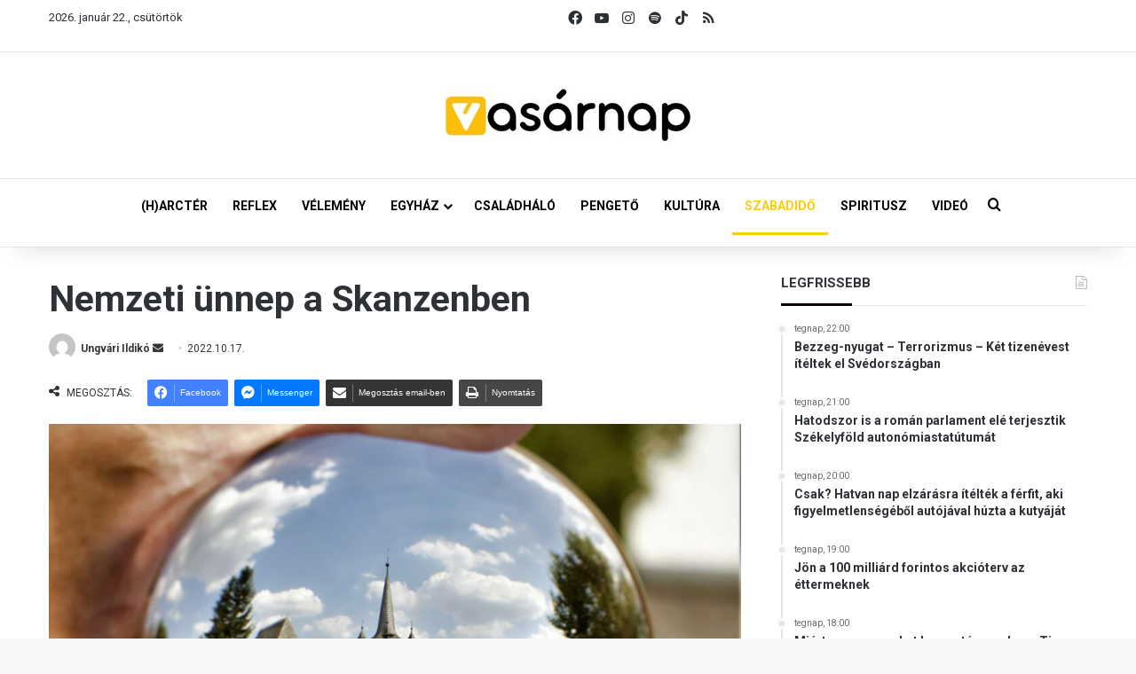

--- FILE ---
content_type: text/html; charset=UTF-8
request_url: https://vasarnap.hu/2022/10/17/nemzeti-unnep-a-skanzenben/
body_size: 29293
content:
<!DOCTYPE html> <html lang="hu" data-skin="light"> <head> <meta charset="UTF-8"/> <link rel="profile" href="//gmpg.org/xfn/11"/> <meta http-equiv='x-dns-prefetch-control' content='on'> <link rel='dns-prefetch' href="//cdnjs.cloudflare.com/"/> <link rel='dns-prefetch' href="//ajax.googleapis.com/"/> <link rel='dns-prefetch' href="//fonts.googleapis.com/"/> <link rel='dns-prefetch' href="//fonts.gstatic.com/"/> <link rel='dns-prefetch' href="//s.gravatar.com/"/> <link rel='dns-prefetch' href="//www.google-analytics.com/"/> <link rel='preload' as='script' href="//ajax.googleapis.com/ajax/libs/webfont/1/webfont.js"> <meta name='robots' content='index, follow, max-image-preview:large, max-snippet:-1, max-video-preview:-1'/> <title>Nemzeti ünnep a Skanzenben - Vasárnap.hu</title> <link rel="canonical" href="https://vasarnap.hu/2022/10/17/nemzeti-unnep-a-skanzenben/"/> <meta property="og:locale" content="hu_HU"/> <meta property="og:type" content="article"/> <meta property="og:title" content="Nemzeti ünnep a Skanzenben"/> <meta property="og:description" content="Az 1956-os forradalom időszakának falusi mindennapjai elevenednek meg a szentendrei Skanzen autentikus környezetében a nemzeti ünnep hétvégéjén, október 22-én és 23-án. Az &#8217;56 falun &#8211; Történelem és mindennapok vidéken címmel meghirdetett program alkalmával megismerhetik a látogatók az 1956-os események néhány vidéki epizódját, beöltözhetnek az 1950-es évek ruháiba, és megkóstolhatják az ínséges időkben gyakran fogyasztott köleskását &hellip;"/> <meta property="og:url" content="https://vasarnap.hu/2022/10/17/nemzeti-unnep-a-skanzenben/"/> <meta property="og:site_name" content="Vasárnap.hu"/> <meta property="article:publisher" content="https://www.facebook.com/vasarnap.hu"/> <meta property="article:published_time" content="2022-10-17T11:04:22+00:00"/> <meta property="og:image" content="https://vasarnap.hu/wp-content/uploads/2022/05/278959231_5359578307408269_4632452100782185049_n.jpg"/> <meta property="og:image:width" content="2048"/> <meta property="og:image:height" content="1527"/> <meta property="og:image:type" content="image/jpeg"/> <meta name="author" content="Ungvári Ildikó"/> <meta name="twitter:card" content="summary_large_image"/> <meta name="twitter:label1" content="Szerző:"/> <meta name="twitter:data1" content="Ungvári Ildikó"/> <meta name="twitter:label2" content="Becsült olvasási idő"/> <meta name="twitter:data2" content="1 perc"/> <script type="application/ld+json" class="yoast-schema-graph">{"@context":"https://schema.org","@graph":[{"@type":"WebPage","@id":"https://vasarnap.hu/2022/10/17/nemzeti-unnep-a-skanzenben/","url":"https://vasarnap.hu/2022/10/17/nemzeti-unnep-a-skanzenben/","name":"Nemzeti ünnep a Skanzenben - Vasárnap.hu","isPartOf":{"@id":"https://vasarnap.hu/#website"},"primaryImageOfPage":{"@id":"https://vasarnap.hu/2022/10/17/nemzeti-unnep-a-skanzenben/#primaryimage"},"image":{"@id":"https://vasarnap.hu/2022/10/17/nemzeti-unnep-a-skanzenben/#primaryimage"},"thumbnailUrl":"https://vasarnap.hu/wp-content/uploads/2022/05/278959231_5359578307408269_4632452100782185049_n.jpg","datePublished":"2022-10-17T11:04:22+00:00","author":{"@id":"https://vasarnap.hu/#/schema/person/d8fedcaef779741c77eb0dd2795f083c"},"breadcrumb":{"@id":"https://vasarnap.hu/2022/10/17/nemzeti-unnep-a-skanzenben/#breadcrumb"},"inLanguage":"hu","potentialAction":[{"@type":"ReadAction","target":["https://vasarnap.hu/2022/10/17/nemzeti-unnep-a-skanzenben/"]}]},{"@type":"ImageObject","inLanguage":"hu","@id":"https://vasarnap.hu/2022/10/17/nemzeti-unnep-a-skanzenben/#primaryimage","url":"https://vasarnap.hu/wp-content/uploads/2022/05/278959231_5359578307408269_4632452100782185049_n.jpg","contentUrl":"https://vasarnap.hu/wp-content/uploads/2022/05/278959231_5359578307408269_4632452100782185049_n.jpg","width":2048,"height":1527,"caption":"Erdélyi tájegység Szentendrei Skanzen (Forrás: Szabadtéri Néprajzi Múzeum hivatalos Facebook oldala)"},{"@type":"BreadcrumbList","@id":"https://vasarnap.hu/2022/10/17/nemzeti-unnep-a-skanzenben/#breadcrumb","itemListElement":[{"@type":"ListItem","position":1,"name":"Címlap","item":"https://vasarnap.hu/"},{"@type":"ListItem","position":2,"name":"Nemzeti ünnep a Skanzenben"}]},{"@type":"WebSite","@id":"https://vasarnap.hu/#website","url":"https://vasarnap.hu/","name":"Vasárnap.hu","description":"","potentialAction":[{"@type":"SearchAction","target":{"@type":"EntryPoint","urlTemplate":"https://vasarnap.hu/?s={search_term_string}"},"query-input":{"@type":"PropertyValueSpecification","valueRequired":true,"valueName":"search_term_string"}}],"inLanguage":"hu"},{"@type":"Person","@id":"https://vasarnap.hu/#/schema/person/d8fedcaef779741c77eb0dd2795f083c","name":"Ungvári Ildikó","image":{"@type":"ImageObject","inLanguage":"hu","@id":"https://vasarnap.hu/#/schema/person/image/","url":"https://secure.gravatar.com/avatar/24b43c4a220b9c8bbef8178c2b08e1e1151d1e377b246ed887c45274818a7d40?s=96&d=mm&r=g","contentUrl":"https://secure.gravatar.com/avatar/24b43c4a220b9c8bbef8178c2b08e1e1151d1e377b246ed887c45274818a7d40?s=96&d=mm&r=g","caption":"Ungvári Ildikó"},"url":"https://vasarnap.hu/author/ungvari-ildiko/"}]}</script> <link rel="alternate" type="application/rss+xml" title="Vasárnap.hu &raquo; hírcsatorna" href="/feed/"/> <link rel="alternate" type="application/rss+xml" title="Vasárnap.hu &raquo; hozzászólás hírcsatorna" href="/comments/feed/"/> <link rel="alternate" type="application/rss+xml" title="Vasárnap.hu &raquo; Nemzeti ünnep a Skanzenben hozzászólás hírcsatorna" href="feed/"/> <style type="text/css"> :root{ --tie-preset-gradient-1: linear-gradient(135deg, rgba(6, 147, 227, 1) 0%, rgb(155, 81, 224) 100%); --tie-preset-gradient-2: linear-gradient(135deg, rgb(122, 220, 180) 0%, rgb(0, 208, 130) 100%); --tie-preset-gradient-3: linear-gradient(135deg, rgba(252, 185, 0, 1) 0%, rgba(255, 105, 0, 1) 100%); --tie-preset-gradient-4: linear-gradient(135deg, rgba(255, 105, 0, 1) 0%, rgb(207, 46, 46) 100%); --tie-preset-gradient-5: linear-gradient(135deg, rgb(238, 238, 238) 0%, rgb(169, 184, 195) 100%); --tie-preset-gradient-6: linear-gradient(135deg, rgb(74, 234, 220) 0%, rgb(151, 120, 209) 20%, rgb(207, 42, 186) 40%, rgb(238, 44, 130) 60%, rgb(251, 105, 98) 80%, rgb(254, 248, 76) 100%); --tie-preset-gradient-7: linear-gradient(135deg, rgb(255, 206, 236) 0%, rgb(152, 150, 240) 100%); --tie-preset-gradient-8: linear-gradient(135deg, rgb(254, 205, 165) 0%, rgb(254, 45, 45) 50%, rgb(107, 0, 62) 100%); --tie-preset-gradient-9: linear-gradient(135deg, rgb(255, 203, 112) 0%, rgb(199, 81, 192) 50%, rgb(65, 88, 208) 100%); --tie-preset-gradient-10: linear-gradient(135deg, rgb(255, 245, 203) 0%, rgb(182, 227, 212) 50%, rgb(51, 167, 181) 100%); --tie-preset-gradient-11: linear-gradient(135deg, rgb(202, 248, 128) 0%, rgb(113, 206, 126) 100%); --tie-preset-gradient-12: linear-gradient(135deg, rgb(2, 3, 129) 0%, rgb(40, 116, 252) 100%); --tie-preset-gradient-13: linear-gradient(135deg, #4D34FA, #ad34fa); --tie-preset-gradient-14: linear-gradient(135deg, #0057FF, #31B5FF); --tie-preset-gradient-15: linear-gradient(135deg, #FF007A, #FF81BD); --tie-preset-gradient-16: linear-gradient(135deg, #14111E, #4B4462); --tie-preset-gradient-17: linear-gradient(135deg, #F32758, #FFC581); --main-nav-background: #FFFFFF; --main-nav-secondry-background: rgba(0,0,0,0.03); --main-nav-primary-color: #0088ff; --main-nav-contrast-primary-color: #FFFFFF; --main-nav-text-color: #2c2f34; --main-nav-secondry-text-color: rgba(0,0,0,0.5); --main-nav-main-border-color: rgba(0,0,0,0.1); --main-nav-secondry-border-color: rgba(0,0,0,0.08); } </style> <link rel="alternate" title="oEmbed (JSON)" type="application/json+oembed" href="/wp-json/oembed/1.0/embed?url=https%3A%2F%2Fvasarnap.hu%2F2022%2F10%2F17%2Fnemzeti-unnep-a-skanzenben%2F"/> <link rel="alternate" title="oEmbed (XML)" type="text/xml+oembed" href="/wp-json/oembed/1.0/embed?url=https%3A%2F%2Fvasarnap.hu%2F2022%2F10%2F17%2Fnemzeti-unnep-a-skanzenben%2F&#038;format=xml"/> <meta name="viewport" content="width=device-width, initial-scale=1.0"/> <script src="//www.googletagmanager.com/gtag/js?id=G-2418K405XN"  data-cfasync="false" data-wpfc-render="false" type="text/javascript" async></script> <script data-cfasync="false" data-wpfc-render="false" type="text/javascript">
				var mi_version = '9.11.1';
				var mi_track_user = true;
				var mi_no_track_reason = '';
								var MonsterInsightsDefaultLocations = {"page_location":"https:\/\/vasarnap.hu\/2022\/10\/17\/nemzeti-unnep-a-skanzenben\/"};
								if ( typeof MonsterInsightsPrivacyGuardFilter === 'function' ) {
					var MonsterInsightsLocations = (typeof MonsterInsightsExcludeQuery === 'object') ? MonsterInsightsPrivacyGuardFilter( MonsterInsightsExcludeQuery ) : MonsterInsightsPrivacyGuardFilter( MonsterInsightsDefaultLocations );
				} else {
					var MonsterInsightsLocations = (typeof MonsterInsightsExcludeQuery === 'object') ? MonsterInsightsExcludeQuery : MonsterInsightsDefaultLocations;
				}

								var disableStrs = [
										'ga-disable-G-2418K405XN',
									];

				/* Function to detect opted out users */
				function __gtagTrackerIsOptedOut() {
					for (var index = 0; index < disableStrs.length; index++) {
						if (document.cookie.indexOf(disableStrs[index] + '=true') > -1) {
							return true;
						}
					}

					return false;
				}

				/* Disable tracking if the opt-out cookie exists. */
				if (__gtagTrackerIsOptedOut()) {
					for (var index = 0; index < disableStrs.length; index++) {
						window[disableStrs[index]] = true;
					}
				}

				/* Opt-out function */
				function __gtagTrackerOptout() {
					for (var index = 0; index < disableStrs.length; index++) {
						document.cookie = disableStrs[index] + '=true; expires=Thu, 31 Dec 2099 23:59:59 UTC; path=/';
						window[disableStrs[index]] = true;
					}
				}

				if ('undefined' === typeof gaOptout) {
					function gaOptout() {
						__gtagTrackerOptout();
					}
				}
								window.dataLayer = window.dataLayer || [];

				window.MonsterInsightsDualTracker = {
					helpers: {},
					trackers: {},
				};
				if (mi_track_user) {
					function __gtagDataLayer() {
						dataLayer.push(arguments);
					}

					function __gtagTracker(type, name, parameters) {
						if (!parameters) {
							parameters = {};
						}

						if (parameters.send_to) {
							__gtagDataLayer.apply(null, arguments);
							return;
						}

						if (type === 'event') {
														parameters.send_to = monsterinsights_frontend.v4_id;
							var hookName = name;
							if (typeof parameters['event_category'] !== 'undefined') {
								hookName = parameters['event_category'] + ':' + name;
							}

							if (typeof MonsterInsightsDualTracker.trackers[hookName] !== 'undefined') {
								MonsterInsightsDualTracker.trackers[hookName](parameters);
							} else {
								__gtagDataLayer('event', name, parameters);
							}
							
						} else {
							__gtagDataLayer.apply(null, arguments);
						}
					}

					__gtagTracker('js', new Date());
					__gtagTracker('set', {
						'developer_id.dZGIzZG': true,
											});
					if ( MonsterInsightsLocations.page_location ) {
						__gtagTracker('set', MonsterInsightsLocations);
					}
										__gtagTracker('config', 'G-2418K405XN', {"forceSSL":"true","link_attribution":"true"} );
										window.gtag = __gtagTracker;										(function () {
						/* https://developers.google.com/analytics/devguides/collection/analyticsjs/ */
						/* ga and __gaTracker compatibility shim. */
						var noopfn = function () {
							return null;
						};
						var newtracker = function () {
							return new Tracker();
						};
						var Tracker = function () {
							return null;
						};
						var p = Tracker.prototype;
						p.get = noopfn;
						p.set = noopfn;
						p.send = function () {
							var args = Array.prototype.slice.call(arguments);
							args.unshift('send');
							__gaTracker.apply(null, args);
						};
						var __gaTracker = function () {
							var len = arguments.length;
							if (len === 0) {
								return;
							}
							var f = arguments[len - 1];
							if (typeof f !== 'object' || f === null || typeof f.hitCallback !== 'function') {
								if ('send' === arguments[0]) {
									var hitConverted, hitObject = false, action;
									if ('event' === arguments[1]) {
										if ('undefined' !== typeof arguments[3]) {
											hitObject = {
												'eventAction': arguments[3],
												'eventCategory': arguments[2],
												'eventLabel': arguments[4],
												'value': arguments[5] ? arguments[5] : 1,
											}
										}
									}
									if ('pageview' === arguments[1]) {
										if ('undefined' !== typeof arguments[2]) {
											hitObject = {
												'eventAction': 'page_view',
												'page_path': arguments[2],
											}
										}
									}
									if (typeof arguments[2] === 'object') {
										hitObject = arguments[2];
									}
									if (typeof arguments[5] === 'object') {
										Object.assign(hitObject, arguments[5]);
									}
									if ('undefined' !== typeof arguments[1].hitType) {
										hitObject = arguments[1];
										if ('pageview' === hitObject.hitType) {
											hitObject.eventAction = 'page_view';
										}
									}
									if (hitObject) {
										action = 'timing' === arguments[1].hitType ? 'timing_complete' : hitObject.eventAction;
										hitConverted = mapArgs(hitObject);
										__gtagTracker('event', action, hitConverted);
									}
								}
								return;
							}

							function mapArgs(args) {
								var arg, hit = {};
								var gaMap = {
									'eventCategory': 'event_category',
									'eventAction': 'event_action',
									'eventLabel': 'event_label',
									'eventValue': 'event_value',
									'nonInteraction': 'non_interaction',
									'timingCategory': 'event_category',
									'timingVar': 'name',
									'timingValue': 'value',
									'timingLabel': 'event_label',
									'page': 'page_path',
									'location': 'page_location',
									'title': 'page_title',
									'referrer' : 'page_referrer',
								};
								for (arg in args) {
																		if (!(!args.hasOwnProperty(arg) || !gaMap.hasOwnProperty(arg))) {
										hit[gaMap[arg]] = args[arg];
									} else {
										hit[arg] = args[arg];
									}
								}
								return hit;
							}

							try {
								f.hitCallback();
							} catch (ex) {
							}
						};
						__gaTracker.create = newtracker;
						__gaTracker.getByName = newtracker;
						__gaTracker.getAll = function () {
							return [];
						};
						__gaTracker.remove = noopfn;
						__gaTracker.loaded = true;
						window['__gaTracker'] = __gaTracker;
					})();
									} else {
										console.log("");
					(function () {
						function __gtagTracker() {
							return null;
						}

						window['__gtagTracker'] = __gtagTracker;
						window['gtag'] = __gtagTracker;
					})();
									}
			</script> <style id='wp-img-auto-sizes-contain-inline-css' type='text/css'> img:is([sizes=auto i],[sizes^="auto," i]){contain-intrinsic-size:3000px 1500px} /*# sourceURL=wp-img-auto-sizes-contain-inline-css */ </style> <style id='wp-emoji-styles-inline-css' type='text/css'> img.wp-smiley, img.emoji { display: inline !important; border: none !important; box-shadow: none !important; height: 1em !important; width: 1em !important; margin: 0 0.07em !important; vertical-align: -0.1em !important; background: none !important; padding: 0 !important; } /*# sourceURL=wp-emoji-styles-inline-css */ </style> <link rel='stylesheet' id='contact-form-7-css' href="/wp-content/plugins/contact-form-7/includes/css/styles.css?ver=6.1.3" type='text/css' media='all'/> <link rel='stylesheet' id='bootstrap-css-css' href="/wp-content/plugins/iskola-kalauz/public/vendor/bootstrap/bootstrap.min.css?ver=1.0.0" type='text/css' media='all'/> <link rel='stylesheet' id='iskola-kalauz-css' href="/wp-content/plugins/iskola-kalauz/public/css/iskola-kalauz-public.css?ver=1.0.0" type='text/css' media='all'/> <link rel='stylesheet' id='latest-posts-css' href="/wp-content/plugins/vasarnaphu-latest-posts/public/css/latest-posts-public.css?ver=1.0.0" type='text/css' media='all'/> <link rel='stylesheet' id='wmvp-style-videos-list-css' href="/wp-content/plugins/wm-video-playlists/assets/css/style.css?ver=1.0.2" type='text/css' media='all'/> <link rel='stylesheet' id='yop-public-css' href="/wp-content/plugins/yop-poll/public/assets/css/yop-poll-public-6.5.39.css?ver=6.9" type='text/css' media='all'/> <link rel='stylesheet' id='latest-posts-style-css' href="/wp-content/plugins/latest-posts/assets/css/style.css?ver=1.4.4" type='text/css' media='all'/> <link rel='stylesheet' id='newsletter-css' href="/wp-content/plugins/newsletter/style.css?ver=9.0.7" type='text/css' media='all'/> <link rel='stylesheet' id='cf7cf-style-css' href="/wp-content/plugins/cf7-conditional-fields/style.css?ver=2.6.6" type='text/css' media='all'/> <link rel='stylesheet' id='tie-css-base-css' href="/wp-content/themes/jannah/assets/css/base.min.css?ver=7.6.2" type='text/css' media='all'/> <link rel='stylesheet' id='tie-css-print-css' href="/wp-content/themes/jannah/assets/css/print.css?ver=7.6.2" type='text/css' media='print'/> <style id='tie-css-print-inline-css' type='text/css'> .wf-active body{font-family: 'Roboto';}.wf-active .logo-text,.wf-active h1,.wf-active h2,.wf-active h3,.wf-active h4,.wf-active h5,.wf-active h6,.wf-active .the-subtitle{font-family: 'Roboto';}.wf-active #main-nav .main-menu > ul > li > a{font-family: 'Roboto';}.wf-active blockquote p{font-family: 'Roboto';}html #main-nav .main-menu > ul ul li a{font-weight: 700;}html #the-post .entry-content,html #the-post .entry-content p{font-size: 16px;}html #the-post .entry-content blockquote,html #the-post .entry-content blockquote p{font-size: 18px;font-weight: 700;}.background-overlay {background-attachment: fixed;background-image: url(https://vasarnap.hu/wp-content/themes/jannah/assets/images/bg-dots.png);}:root:root{--brand-color: #fecd08;--dark-brand-color: #cc9b00;--bright-color: #FFFFFF;--base-color: #2c2f34;}#reading-position-indicator{box-shadow: 0 0 10px rgba( 254,205,8,0.7);}html :root:root{--brand-color: #fecd08;--dark-brand-color: #cc9b00;--bright-color: #FFFFFF;--base-color: #2c2f34;}html #reading-position-indicator{box-shadow: 0 0 10px rgba( 254,205,8,0.7);}html #tie-container a.post-title:hover,html #tie-container .post-title a:hover,html #tie-container .thumb-overlay .thumb-title a:hover{background-size: 100% 2px;text-decoration: none !important;}html a.post-title,html .post-title a{background-image: linear-gradient(to bottom,#000 0%,#000 98%);background-size: 0 1px;background-repeat: no-repeat;background-position: left 100%;color: #000;}html .dark-skin a.post-title,html .dark-skin .post-title a{color: #fff;background-image: linear-gradient(to bottom,#fff 0%,#fff 98%);}html #main-nav a:not(:hover),html #main-nav a.social-link:not(:hover) span,html #main-nav .dropdown-social-icons li a span,html #autocomplete-suggestions.search-in-main-nav a{color: #000000;}html #the-post .entry-content a:not(.shortc-button){color: #0a0000 !important;}html #the-post .entry-content a:not(.shortc-button):hover{color: #000000 !important;}html #tie-body .sidebar .widget-title:after{background-color: #0a0204;}html blockquote.quote-light,html blockquote.quote-simple,html q,html blockquote{background: #f2f2f2;}html blockquote.quote-light,html blockquote.quote-simple,html q,html blockquote{color: #0a0a0a;}html .tie-insta-header{margin-bottom: 15px;}html .tie-insta-avatar a{width: 70px;height: 70px;display: block;position: relative;float: left;margin-right: 15px;margin-bottom: 15px;}html .tie-insta-avatar a:before{content: "";position: absolute;width: calc(100% + 6px);height: calc(100% + 6px);left: -3px;top: -3px;border-radius: 50%;background: #d6249f;background: radial-gradient(circle at 30% 107%,#fdf497 0%,#fdf497 5%,#fd5949 45%,#d6249f 60%,#285AEB 90%);}html .tie-insta-avatar a:after{position: absolute;content: "";width: calc(100% + 3px);height: calc(100% + 3px);left: -2px;top: -2px;border-radius: 50%;background: #fff;}html .dark-skin .tie-insta-avatar a:after{background: #27292d;}html .tie-insta-avatar img{border-radius: 50%;position: relative;z-index: 2;transition: all 0.25s;}html .tie-insta-avatar img:hover{box-shadow: 0px 0px 15px 0 #6b54c6;}html .tie-insta-info{font-size: 1.3em;font-weight: bold;margin-bottom: 5px;}html .tie-tiktok-header{overflow: hidden;margin-bottom: 10px;}html .tie-tiktok-avatar a{width: 70px;height: 70px;display: block;position: relative;float: left;margin-right: 15px;}html .tie-tiktok-avatar img{border-radius: 50%;}html .tie-tiktok-username{display: block;font-size: 1.4em;}html .tie-tiktok-desc{margin-top: 8px;} /*# sourceURL=tie-css-print-inline-css */ </style> <script type="text/javascript" src="https://vasarnap.hu/wp-content/plugins/google-analytics-for-wordpress/assets/js/frontend-gtag.min.js?ver=9.11.1" id="monsterinsights-frontend-script-js" async="async" data-wp-strategy="async"></script> <script data-cfasync="false" data-wpfc-render="false" type="text/javascript" id='monsterinsights-frontend-script-js-extra'>/* <![CDATA[ */
var monsterinsights_frontend = {"js_events_tracking":"true","download_extensions":"doc,pdf,ppt,zip,xls,docx,pptx,xlsx","inbound_paths":"[{\"path\":\"\\\/go\\\/\",\"label\":\"affiliate\"},{\"path\":\"\\\/recommend\\\/\",\"label\":\"affiliate\"}]","home_url":"https:\/\/vasarnap.hu","hash_tracking":"false","v4_id":"G-2418K405XN"};/* ]]> */
</script> <script type="text/javascript" data-no-optimize="1" data-cfasync="false" src="https://vasarnap.hu/wp-includes/js/jquery/jquery.min.js?ver=3.7.1" id="jquery-core-js"></script> <script type="text/javascript" src="https://vasarnap.hu/wp-includes/js/jquery/jquery-migrate.min.js?ver=3.4.1" id="jquery-migrate-js"></script> <script type="text/javascript" src="https://vasarnap.hu/wp-content/plugins/iskola-kalauz/public/js/iskola-kalauz-public.js?ver=1.0.0" id="iskola-kalauz-js"></script> <script type="text/javascript" src="https://vasarnap.hu/wp-content/plugins/iskola-kalauz/public/vendor/bootstrap/bootstrap.min.js?ver=1.0.0" id="bootstrap-js-js"></script> <script type="text/javascript" src="https://vasarnap.hu/wp-content/plugins/iskola-kalauz/public/vendor/vue/vue.js?ver=6.9" id="vue-js-js"></script> <script type="text/javascript" src="https://vasarnap.hu/wp-content/plugins/vasarnaphu-latest-posts/public/js/latest-posts-public.js?ver=1.0.0" id="latest-posts-js"></script> <script type="text/javascript" id="yop-public-js-extra">
/* <![CDATA[ */
var objectL10n = {"yopPollParams":{"urlParams":{"ajax":"https://vasarnap.hu/wp-admin/admin-ajax.php","wpLogin":"https://vasarnap.hu/wp-login.php?redirect_to=https%3A%2F%2Fvasarnap.hu%2Fwp-admin%2Fadmin-ajax.php%3Faction%3Dyop_poll_record_wordpress_vote"},"apiParams":{"reCaptcha":{"siteKey":""},"reCaptchaV2Invisible":{"siteKey":""},"reCaptchaV3":{"siteKey":""},"hCaptcha":{"siteKey":""},"cloudflareTurnstile":{"siteKey":""}},"captchaParams":{"imgPath":"https://vasarnap.hu/wp-content/plugins/yop-poll/public/assets/img/","url":"https://vasarnap.hu/wp-content/plugins/yop-poll/app.php","accessibilityAlt":"Sound icon","accessibilityTitle":"Accessibility option: listen to a question and answer it!","accessibilityDescription":"Type below the \u003Cstrong\u003Eanswer\u003C/strong\u003E to what you hear. Numbers or words:","explanation":"Click or touch the \u003Cstrong\u003EANSWER\u003C/strong\u003E","refreshAlt":"Refresh/reload icon","refreshTitle":"Refresh/reload: get new images and accessibility option!"},"voteParams":{"invalidPoll":"Invalid Poll","noAnswersSelected":"No answer selected","minAnswersRequired":"At least {min_answers_allowed} answer(s) required","maxAnswersRequired":"A max of {max_answers_allowed} answer(s) accepted","noAnswerForOther":"No other answer entered","noValueForCustomField":"{custom_field_name} is required","tooManyCharsForCustomField":"Text for {custom_field_name} is too long","consentNotChecked":"You must agree to our terms and conditions","noCaptchaSelected":"Captcha is required","thankYou":"Thank you for your vote"},"resultsParams":{"singleVote":"vote","multipleVotes":"votes","singleAnswer":"answer","multipleAnswers":"answers"}}};
//# sourceURL=yop-public-js-extra
/* ]]> */
</script> <script type="text/javascript" src="https://vasarnap.hu/wp-content/plugins/yop-poll/public/assets/js/yop-poll-public-6.5.39.min.js?ver=6.9" id="yop-public-js"></script> <link rel="https://api.w.org/" href="/wp-json/"/><link rel="alternate" title="JSON" type="application/json" href="/wp-json/wp/v2/posts/222247"/><link rel="EditURI" type="application/rsd+xml" title="RSD" href="/xmlrpc.php?rsd"/> <meta name="generator" content="WordPress 6.9"/> <link rel='shortlink' href="/?p=222247"/> <style type="text/css" media="screen"> .g { margin:0px; padding:0px; overflow:hidden; line-height:1; zoom:1; } .g img { height:auto; } .g-col { position:relative; float:left; } .g-col:first-child { margin-left: 0; } .g-col:last-child { margin-right: 0; } .woocommerce-page .g, .bbpress-wrapper .g { margin: 20px auto; clear:both; } .g-1 { margin: 0 auto; } .g-2 { margin: 0 auto; } .g-3 { margin: 0 auto; } .g-4 { margin: 0 auto; } .g-5 { margin: 0 auto; } @media only screen and (max-width: 480px) { .g-col, .g-dyn, .g-single { width:100%; margin-left:0; margin-right:0; } .woocommerce-page .g, .bbpress-wrapper .g { margin: 10px auto; } } </style> <script type='text/javascript'>
/* <![CDATA[ */
var taqyeem = {"ajaxurl":"https://vasarnap.hu/wp-admin/admin-ajax.php" , "your_rating":"Your Rating:"};
/* ]]> */
</script> <style>html:not(.dark-skin) .light-skin{--wmvp-playlist-head-bg: var(--brand-color);--wmvp-playlist-head-color: var(--bright-color);--wmvp-current-video-bg: #f2f4f5;--wmvp-current-video-color: #000;--wmvp-playlist-bg: #fff;--wmvp-playlist-color: #000;--wmvp-playlist-outer-border: 1px solid rgba(0,0,0,0.07);--wmvp-playlist-inner-border-color: rgba(0,0,0,0.07);}</style><style>.dark-skin{--wmvp-playlist-head-bg: #131416;--wmvp-playlist-head-color: #fff;--wmvp-current-video-bg: #24262a;--wmvp-current-video-color: #fff;--wmvp-playlist-bg: #1a1b1f;--wmvp-playlist-color: #fff;--wmvp-playlist-outer-border: 1px solid rgba(0,0,0,0.07);--wmvp-playlist-inner-border-color: rgba(255,255,255,0.05);}</style><meta http-equiv="X-UA-Compatible" content="IE=edge"><script>(function(w,d,s,l,i){w[l]=w[l]||[];w[l].push({'gtm.start':
new Date().getTime(),event:'gtm.js'});var f=d.getElementsByTagName(s)[0],
j=d.createElement(s),dl=l!='dataLayer'?'&l='+l:'';j.async=true;j.src=
'https://www.googletagmanager.com/gtm.js?id='+i+dl;f.parentNode.insertBefore(j,f);
})(window,document,'script','dataLayer','GTM-WWW3C6MT');</script> <link rel="icon" href="/wp-content/uploads/2024/12/cropped-vasarnap_ikon_01-32x32.png" sizes="32x32"/> <link rel="icon" href="/wp-content/uploads/2024/12/cropped-vasarnap_ikon_01-192x192.png" sizes="192x192"/> <link rel="apple-touch-icon" href="/wp-content/uploads/2024/12/cropped-vasarnap_ikon_01-180x180.png"/> <meta name="msapplication-TileImage" content="https://vasarnap.hu/wp-content/uploads/2024/12/cropped-vasarnap_ikon_01-270x270.png"/> <style id='global-styles-inline-css' type='text/css'> :root{--wp--preset--aspect-ratio--square: 1;--wp--preset--aspect-ratio--4-3: 4/3;--wp--preset--aspect-ratio--3-4: 3/4;--wp--preset--aspect-ratio--3-2: 3/2;--wp--preset--aspect-ratio--2-3: 2/3;--wp--preset--aspect-ratio--16-9: 16/9;--wp--preset--aspect-ratio--9-16: 9/16;--wp--preset--color--black: #000000;--wp--preset--color--cyan-bluish-gray: #abb8c3;--wp--preset--color--white: #ffffff;--wp--preset--color--pale-pink: #f78da7;--wp--preset--color--vivid-red: #cf2e2e;--wp--preset--color--luminous-vivid-orange: #ff6900;--wp--preset--color--luminous-vivid-amber: #fcb900;--wp--preset--color--light-green-cyan: #7bdcb5;--wp--preset--color--vivid-green-cyan: #00d084;--wp--preset--color--pale-cyan-blue: #8ed1fc;--wp--preset--color--vivid-cyan-blue: #0693e3;--wp--preset--color--vivid-purple: #9b51e0;--wp--preset--color--global-color: #fecd08;--wp--preset--gradient--vivid-cyan-blue-to-vivid-purple: linear-gradient(135deg,rgb(6,147,227) 0%,rgb(155,81,224) 100%);--wp--preset--gradient--light-green-cyan-to-vivid-green-cyan: linear-gradient(135deg,rgb(122,220,180) 0%,rgb(0,208,130) 100%);--wp--preset--gradient--luminous-vivid-amber-to-luminous-vivid-orange: linear-gradient(135deg,rgb(252,185,0) 0%,rgb(255,105,0) 100%);--wp--preset--gradient--luminous-vivid-orange-to-vivid-red: linear-gradient(135deg,rgb(255,105,0) 0%,rgb(207,46,46) 100%);--wp--preset--gradient--very-light-gray-to-cyan-bluish-gray: linear-gradient(135deg,rgb(238,238,238) 0%,rgb(169,184,195) 100%);--wp--preset--gradient--cool-to-warm-spectrum: linear-gradient(135deg,rgb(74,234,220) 0%,rgb(151,120,209) 20%,rgb(207,42,186) 40%,rgb(238,44,130) 60%,rgb(251,105,98) 80%,rgb(254,248,76) 100%);--wp--preset--gradient--blush-light-purple: linear-gradient(135deg,rgb(255,206,236) 0%,rgb(152,150,240) 100%);--wp--preset--gradient--blush-bordeaux: linear-gradient(135deg,rgb(254,205,165) 0%,rgb(254,45,45) 50%,rgb(107,0,62) 100%);--wp--preset--gradient--luminous-dusk: linear-gradient(135deg,rgb(255,203,112) 0%,rgb(199,81,192) 50%,rgb(65,88,208) 100%);--wp--preset--gradient--pale-ocean: linear-gradient(135deg,rgb(255,245,203) 0%,rgb(182,227,212) 50%,rgb(51,167,181) 100%);--wp--preset--gradient--electric-grass: linear-gradient(135deg,rgb(202,248,128) 0%,rgb(113,206,126) 100%);--wp--preset--gradient--midnight: linear-gradient(135deg,rgb(2,3,129) 0%,rgb(40,116,252) 100%);--wp--preset--font-size--small: 13px;--wp--preset--font-size--medium: 20px;--wp--preset--font-size--large: 36px;--wp--preset--font-size--x-large: 42px;--wp--preset--spacing--20: 0.44rem;--wp--preset--spacing--30: 0.67rem;--wp--preset--spacing--40: 1rem;--wp--preset--spacing--50: 1.5rem;--wp--preset--spacing--60: 2.25rem;--wp--preset--spacing--70: 3.38rem;--wp--preset--spacing--80: 5.06rem;--wp--preset--shadow--natural: 6px 6px 9px rgba(0, 0, 0, 0.2);--wp--preset--shadow--deep: 12px 12px 50px rgba(0, 0, 0, 0.4);--wp--preset--shadow--sharp: 6px 6px 0px rgba(0, 0, 0, 0.2);--wp--preset--shadow--outlined: 6px 6px 0px -3px rgb(255, 255, 255), 6px 6px rgb(0, 0, 0);--wp--preset--shadow--crisp: 6px 6px 0px rgb(0, 0, 0);}:where(.is-layout-flex){gap: 0.5em;}:where(.is-layout-grid){gap: 0.5em;}body .is-layout-flex{display: flex;}.is-layout-flex{flex-wrap: wrap;align-items: center;}.is-layout-flex > :is(*, div){margin: 0;}body .is-layout-grid{display: grid;}.is-layout-grid > :is(*, div){margin: 0;}:where(.wp-block-columns.is-layout-flex){gap: 2em;}:where(.wp-block-columns.is-layout-grid){gap: 2em;}:where(.wp-block-post-template.is-layout-flex){gap: 1.25em;}:where(.wp-block-post-template.is-layout-grid){gap: 1.25em;}.has-black-color{color: var(--wp--preset--color--black) !important;}.has-cyan-bluish-gray-color{color: var(--wp--preset--color--cyan-bluish-gray) !important;}.has-white-color{color: var(--wp--preset--color--white) !important;}.has-pale-pink-color{color: var(--wp--preset--color--pale-pink) !important;}.has-vivid-red-color{color: var(--wp--preset--color--vivid-red) !important;}.has-luminous-vivid-orange-color{color: var(--wp--preset--color--luminous-vivid-orange) !important;}.has-luminous-vivid-amber-color{color: var(--wp--preset--color--luminous-vivid-amber) !important;}.has-light-green-cyan-color{color: var(--wp--preset--color--light-green-cyan) !important;}.has-vivid-green-cyan-color{color: var(--wp--preset--color--vivid-green-cyan) !important;}.has-pale-cyan-blue-color{color: var(--wp--preset--color--pale-cyan-blue) !important;}.has-vivid-cyan-blue-color{color: var(--wp--preset--color--vivid-cyan-blue) !important;}.has-vivid-purple-color{color: var(--wp--preset--color--vivid-purple) !important;}.has-black-background-color{background-color: var(--wp--preset--color--black) !important;}.has-cyan-bluish-gray-background-color{background-color: var(--wp--preset--color--cyan-bluish-gray) !important;}.has-white-background-color{background-color: var(--wp--preset--color--white) !important;}.has-pale-pink-background-color{background-color: var(--wp--preset--color--pale-pink) !important;}.has-vivid-red-background-color{background-color: var(--wp--preset--color--vivid-red) !important;}.has-luminous-vivid-orange-background-color{background-color: var(--wp--preset--color--luminous-vivid-orange) !important;}.has-luminous-vivid-amber-background-color{background-color: var(--wp--preset--color--luminous-vivid-amber) !important;}.has-light-green-cyan-background-color{background-color: var(--wp--preset--color--light-green-cyan) !important;}.has-vivid-green-cyan-background-color{background-color: var(--wp--preset--color--vivid-green-cyan) !important;}.has-pale-cyan-blue-background-color{background-color: var(--wp--preset--color--pale-cyan-blue) !important;}.has-vivid-cyan-blue-background-color{background-color: var(--wp--preset--color--vivid-cyan-blue) !important;}.has-vivid-purple-background-color{background-color: var(--wp--preset--color--vivid-purple) !important;}.has-black-border-color{border-color: var(--wp--preset--color--black) !important;}.has-cyan-bluish-gray-border-color{border-color: var(--wp--preset--color--cyan-bluish-gray) !important;}.has-white-border-color{border-color: var(--wp--preset--color--white) !important;}.has-pale-pink-border-color{border-color: var(--wp--preset--color--pale-pink) !important;}.has-vivid-red-border-color{border-color: var(--wp--preset--color--vivid-red) !important;}.has-luminous-vivid-orange-border-color{border-color: var(--wp--preset--color--luminous-vivid-orange) !important;}.has-luminous-vivid-amber-border-color{border-color: var(--wp--preset--color--luminous-vivid-amber) !important;}.has-light-green-cyan-border-color{border-color: var(--wp--preset--color--light-green-cyan) !important;}.has-vivid-green-cyan-border-color{border-color: var(--wp--preset--color--vivid-green-cyan) !important;}.has-pale-cyan-blue-border-color{border-color: var(--wp--preset--color--pale-cyan-blue) !important;}.has-vivid-cyan-blue-border-color{border-color: var(--wp--preset--color--vivid-cyan-blue) !important;}.has-vivid-purple-border-color{border-color: var(--wp--preset--color--vivid-purple) !important;}.has-vivid-cyan-blue-to-vivid-purple-gradient-background{background: var(--wp--preset--gradient--vivid-cyan-blue-to-vivid-purple) !important;}.has-light-green-cyan-to-vivid-green-cyan-gradient-background{background: var(--wp--preset--gradient--light-green-cyan-to-vivid-green-cyan) !important;}.has-luminous-vivid-amber-to-luminous-vivid-orange-gradient-background{background: var(--wp--preset--gradient--luminous-vivid-amber-to-luminous-vivid-orange) !important;}.has-luminous-vivid-orange-to-vivid-red-gradient-background{background: var(--wp--preset--gradient--luminous-vivid-orange-to-vivid-red) !important;}.has-very-light-gray-to-cyan-bluish-gray-gradient-background{background: var(--wp--preset--gradient--very-light-gray-to-cyan-bluish-gray) !important;}.has-cool-to-warm-spectrum-gradient-background{background: var(--wp--preset--gradient--cool-to-warm-spectrum) !important;}.has-blush-light-purple-gradient-background{background: var(--wp--preset--gradient--blush-light-purple) !important;}.has-blush-bordeaux-gradient-background{background: var(--wp--preset--gradient--blush-bordeaux) !important;}.has-luminous-dusk-gradient-background{background: var(--wp--preset--gradient--luminous-dusk) !important;}.has-pale-ocean-gradient-background{background: var(--wp--preset--gradient--pale-ocean) !important;}.has-electric-grass-gradient-background{background: var(--wp--preset--gradient--electric-grass) !important;}.has-midnight-gradient-background{background: var(--wp--preset--gradient--midnight) !important;}.has-small-font-size{font-size: var(--wp--preset--font-size--small) !important;}.has-medium-font-size{font-size: var(--wp--preset--font-size--medium) !important;}.has-large-font-size{font-size: var(--wp--preset--font-size--large) !important;}.has-x-large-font-size{font-size: var(--wp--preset--font-size--x-large) !important;} /*# sourceURL=global-styles-inline-css */ </style> </head> <body id="tie-body" class="wp-singular post-template-default single single-post postid-222247 single-format-standard wp-theme-jannah tie-no-js wrapper-has-shadow block-head-3 magazine2 is-thumb-overlay-disabled is-desktop is-header-layout-2 sidebar-right has-sidebar post-layout-1 narrow-title-narrow-media has-mobile-share hide_breaking_news hide_breadcrumbs hide_share_post_bottom hide_back_top_button is-ajax-parent-post"> <noscript> <iframe src="//www.googletagmanager.com/ns.html?id=GTM-WWW3C6MT" height="0" width="0" style="display:none;visibility:hidden"></iframe></noscript> <div class="background-overlay"> <div id="tie-container" class="site tie-container"> <div id="tie-wrapper"> <header id="theme-header" class="theme-header header-layout-2 main-nav-light main-nav-default-light main-nav-below no-stream-item top-nav-active top-nav-light top-nav-default-light top-nav-above has-shadow has-normal-width-logo mobile-header-centered"> <nav id="top-nav" class="has-date-menu-components top-nav header-nav" aria-label="Másodlagos navigáció"> <div class="container"> <div class="topbar-wrapper"> <div class="topbar-today-date"> 2026. január 22., csütörtök </div> <div class="tie-alignleft"> </div> <div class="tie-alignright"> <ul class="components"> <li class="social-icons-item"><a class="social-link facebook-social-icon" rel="external noopener nofollow" target="_blank" href="//www.facebook.com/vasarnaphu"><span class="tie-social-icon tie-icon-facebook"></span><span class="screen-reader-text">Facebook</span></a></li><li class="social-icons-item"><a class="social-link youtube-social-icon" rel="external noopener nofollow" target="_blank" href="//www.youtube.com/vasarnaphu"><span class="tie-social-icon tie-icon-youtube"></span><span class="screen-reader-text">YouTube</span></a></li><li class="social-icons-item"><a class="social-link instagram-social-icon" rel="external noopener nofollow" target="_blank" href="//www.instagram.com/vasarnaphu"><span class="tie-social-icon tie-icon-instagram"></span><span class="screen-reader-text">Instagram</span></a></li><li class="social-icons-item"><a class="social-link spotify-social-icon" rel="external noopener nofollow" target="_blank" href="//open.spotify.com/show/4Wd5Nm9SQ1fuognB8MmI6X"><span class="tie-social-icon tie-icon-spotify"></span><span class="screen-reader-text">Spotify</span></a></li><li class="social-icons-item"><a class="social-link tiktok-social-icon" rel="external noopener nofollow" target="_blank" href="//www.tiktok.com/vasarnaphu"><span class="tie-social-icon tie-icon-tiktok"></span><span class="screen-reader-text">TikTok</span></a></li><li class="social-icons-item"><a class="social-link rss-social-icon" rel="external noopener nofollow" target="_blank" href="/feed/"><span class="tie-social-icon tie-icon-feed"></span><span class="screen-reader-text">RSS</span></a></li> </ul> </div> </div> </div> </nav> <div class="container header-container"> <div class="tie-row logo-row"> <div class="logo-wrapper"> <div class="tie-col-md-4 logo-container clearfix"> <div id="mobile-header-components-area_1" class="mobile-header-components"><ul class="components"><li class="mobile-component_menu custom-menu-link"><a href="#" id="mobile-menu-icon"><span class="tie-mobile-menu-icon nav-icon is-layout-1"></span><span class="screen-reader-text">Menü</span></a></li></ul></div> <div id="logo" class="image-logo"> <a title="Vasárnap.hu" href="/"> <picture class="tie-logo-default tie-logo-picture"> <source class="tie-logo-source-default tie-logo-source" srcset="https://vasarnap.hu/wp-content/uploads/2023/12/vasarnap-webpage-logo-s.png"> <img class="tie-logo-img-default tie-logo-img" src="/wp-content/uploads/2023/12/vasarnap-webpage-logo-s.png" alt="Vasárnap.hu" width="280" height="62" style="max-height:62px; width: auto;"/> </picture> </a> </div> <div id="mobile-header-components-area_2" class="mobile-header-components"><ul class="components"><li class="mobile-component_search custom-menu-link"> <a href="#" class="tie-search-trigger-mobile"> <span class="tie-icon-search tie-search-icon" aria-hidden="true"></span> <span class="screen-reader-text">Keresés:</span> </a> </li></ul></div> </div> </div> </div> </div> <div class="main-nav-wrapper"> <nav id="main-nav" data-skin="search-in-main-nav" class="main-nav header-nav live-search-parent menu-style-border-bottom menu-style-minimal" aria-label="Elsődleges navigáció"> <div class="container"> <div class="main-menu-wrapper"> <div id="menu-components-wrap"> <div class="main-menu main-menu-wrap"> <div id="main-nav-menu" class="main-menu header-menu"><ul id="menu-main-menu" class="menu"><li id="menu-item-1885" class="menu-item menu-item-type-taxonomy menu-item-object-category menu-item-1885"><a href="/category/harcter/">(H)ARCTÉR</a></li> <li id="menu-item-270168" class="menu-item menu-item-type-taxonomy menu-item-object-category menu-item-270168"><a href="/category/reflex/">REFLEX</a></li> <li id="menu-item-1838" class="menu-item menu-item-type-taxonomy menu-item-object-category menu-item-1838"><a href="/category/velemeny/">VÉLEMÉNY</a></li> <li id="menu-item-247574" class="menu-item menu-item-type-custom menu-item-object-custom menu-item-has-children menu-item-247574"><a href="#">EGYHÁZ</a> <ul class="sub-menu menu-sub-content"> <li id="menu-item-124771" class="menu-item menu-item-type-taxonomy menu-item-object-category menu-item-124771"><a href="/category/keresztenyuldozes/">KERESZTÉNYÜLDÖZÉS</a></li> <li id="menu-item-191254" class="menu-item menu-item-type-taxonomy menu-item-object-category menu-item-191254"><a href="/category/vatikani-figyelo/">VATIKÁNI FIGYELŐ</a></li> <li id="menu-item-211854" class="menu-item menu-item-type-taxonomy menu-item-object-category menu-item-211854"><a href="/category/evangelium/">EVANGÉLIUM+</a></li> </ul> </li> <li id="menu-item-124773" class="menu-item menu-item-type-taxonomy menu-item-object-category menu-item-124773"><a href="/category/csaladhalo/">CSALÁDHÁLÓ</a></li> <li id="menu-item-124774" class="menu-item menu-item-type-taxonomy menu-item-object-category menu-item-124774"><a href="/category/pengeto/">PENGETŐ</a></li> <li id="menu-item-124772" class="menu-item menu-item-type-taxonomy menu-item-object-category menu-item-124772"><a href="/category/kultura/">KULTÚRA</a></li> <li id="menu-item-1915" class="menu-item menu-item-type-taxonomy menu-item-object-category current-post-ancestor current-menu-parent current-post-parent menu-item-1915 tie-current-menu"><a href="/category/szabadido/">SZABADIDŐ</a></li> <li id="menu-item-130575" class="menu-item menu-item-type-taxonomy menu-item-object-category menu-item-130575"><a href="/category/spiritusz/">SPIRITUSZ</a></li> <li id="menu-item-208764" class="menu-item menu-item-type-taxonomy menu-item-object-category menu-item-208764"><a href="/category/video/">VIDEÓ</a></li> </ul></div> </div> <ul class="components"> <li class="search-compact-icon menu-item custom-menu-link"> <a href="#" class="tie-search-trigger"> <span class="tie-icon-search tie-search-icon" aria-hidden="true"></span> <span class="screen-reader-text">Keresés:</span> </a> </li> </ul> </div> </div> </div> </nav> </div> </header> <link rel='stylesheet' id='tie-css-styles-css' href="/wp-content/themes/jannah/assets/css/style.min.css" type='text/css' media='all'/> <script>console.log('Style tie-css-styles')</script> <link rel='stylesheet' id='tie-css-single-css' href="/wp-content/themes/jannah/assets/css/single.min.css" type='text/css' media='all'/> <script>console.log('Style tie-css-single')</script> <link rel='stylesheet' id='tie-css-shortcodes-css' href="/wp-content/themes/jannah/assets/css/plugins/shortcodes.min.css" type='text/css' media='all'/> <script>console.log('Style tie-css-shortcodes')</script> <div id="content" class="site-content container"><div id="main-content-row" class="tie-row main-content-row"> <div class="main-content tie-col-md-8 tie-col-xs-12" role="main"> <article id="the-post" class="container-wrapper post-content tie-standard tie-autoloaded-post" data-post-url="https://vasarnap.hu/2022/10/17/nemzeti-unnep-a-skanzenben/" data-post-title="Nemzeti ünnep a Skanzenben" data-post-edit="https://vasarnap.hu/wp-admin/post.php?post=222247&#038;action=edit" data-share-title="Nemzeti%20%C3%BCnnep%20a%20Skanzenben" data-share-link="https://vasarnap.hu/2022/10/17/nemzeti-unnep-a-skanzenben/" data-share-image="https://vasarnap.hu/wp-content/uploads/2022/05/278959231_5359578307408269_4632452100782185049_n.jpg"> <header class="entry-header-outer"> <div class="entry-header"> <h1 class="post-title entry-title"> Nemzeti ünnep a Skanzenben </h1> <div class="single-post-meta post-meta clearfix"><span class="author-meta single-author with-avatars"><span class="meta-item meta-author-wrapper meta-author-64"> <span class="meta-author-avatar"> <a href="/author/ungvari-ildiko/"><img alt='Photo of Ungvári Ildikó' src="//secure.gravatar.com/avatar/24b43c4a220b9c8bbef8178c2b08e1e1151d1e377b246ed887c45274818a7d40?s=140&#038;d=mm&#038;r=g" srcset='https://secure.gravatar.com/avatar/24b43c4a220b9c8bbef8178c2b08e1e1151d1e377b246ed887c45274818a7d40?s=280&#038;d=mm&#038;r=g 2x' class='avatar avatar-140 photo' height='140' width='140' decoding='async'/></a> </span> <span class="meta-author"><a href="/author/ungvari-ildiko/" class="author-name tie-icon" title="Ungvári Ildikó">Ungvári Ildikó</a></span> <a href="mailto:ildiko.ungvari@s4c.news" class="author-email-link" target="_blank" rel="nofollow noopener" title="Send an email"> <span class="tie-icon-envelope" aria-hidden="true"></span> <span class="screen-reader-text">Send an email</span> </a> </span></span><span class="date meta-item tie-icon">2022.10.17.</span></div> </div> </header> <div id="share-buttons-top" class="share-buttons share-buttons-top"> <div class="share-links icons-text"> <div class="share-title"> <span class="tie-icon-share" aria-hidden="true"></span> <span> MEGOSZTÁS:</span> </div> <a href="//www.facebook.com/sharer.php?u=https://vasarnap.hu/2022/10/17/nemzeti-unnep-a-skanzenben/" rel="external noopener nofollow" title="Facebook" target="_blank" class="facebook-share-btn large-share-button" data-raw="https://www.facebook.com/sharer.php?u={post_link}"> <span class="share-btn-icon tie-icon-facebook"></span> <span class="social-text">Facebook</span> </a> <a href="fb-messenger://share/?app_id=5303202981&display=popup&link=https://vasarnap.hu/2022/10/17/nemzeti-unnep-a-skanzenben/&redirect_uri=https://vasarnap.hu/2022/10/17/nemzeti-unnep-a-skanzenben/" rel="external noopener nofollow" title="Messenger" target="_blank" class="messenger-mob-share-btn messenger-share-btn large-share-button" data-raw="fb-messenger://share?app_id=5303202981&display=popup&link={post_link}&redirect_uri={post_link}"> <span class="share-btn-icon tie-icon-messenger"></span> <span class="social-text">Messenger</span> </a> <a href="//www.facebook.com/dialog/send?app_id=5303202981&#038;display=popup&#038;link=https://vasarnap.hu/2022/10/17/nemzeti-unnep-a-skanzenben/&#038;redirect_uri=https://vasarnap.hu/2022/10/17/nemzeti-unnep-a-skanzenben/" rel="external noopener nofollow" title="Messenger" target="_blank" class="messenger-desktop-share-btn messenger-share-btn large-share-button" data-raw="https://www.facebook.com/dialog/send?app_id=5303202981&display=popup&link={post_link}&redirect_uri={post_link}"> <span class="share-btn-icon tie-icon-messenger"></span> <span class="social-text">Messenger</span> </a> <a href="//api.whatsapp.com/send?text=Nemzeti%20%C3%BCnnep%20a%20Skanzenben%20https://vasarnap.hu/2022/10/17/nemzeti-unnep-a-skanzenben/" rel="external noopener nofollow" title="WhatsApp" target="_blank" class="whatsapp-share-btn large-share-button" data-raw="https://api.whatsapp.com/send?text={post_title}%20{post_link}"> <span class="share-btn-icon tie-icon-whatsapp"></span> <span class="social-text">WhatsApp</span> </a> <a href="mailto:?subject=Nemzeti%20%C3%BCnnep%20a%20Skanzenben&#038;body=https://vasarnap.hu/2022/10/17/nemzeti-unnep-a-skanzenben/" rel="external noopener nofollow" title="Megosztás email-ben" target="_blank" class="email-share-btn large-share-button" data-raw="mailto:?subject={post_title}&amp;body={post_link}"> <span class="share-btn-icon tie-icon-envelope"></span> <span class="social-text">Megosztás email-ben</span> </a> <a href="#" rel="external noopener nofollow" title="Nyomtatás" target="_blank" class="print-share-btn large-share-button" data-raw="#"> <span class="share-btn-icon tie-icon-print"></span> <span class="social-text">Nyomtatás</span> </a> </div> </div> <div class="featured-area"><div class="featured-area-inner"><figure class="single-featured-image"><img width="630" height="470" src="/wp-content/uploads/2022/05/278959231_5359578307408269_4632452100782185049_n.jpg" class="attachment-jannah-image-post size-jannah-image-post wp-post-image" alt="" data-main-img="1" decoding="async" fetchpriority="high" srcset="https://vasarnap.hu/wp-content/uploads/2022/05/278959231_5359578307408269_4632452100782185049_n.jpg 2048w, https://vasarnap.hu/wp-content/uploads/2022/05/278959231_5359578307408269_4632452100782185049_n-1024x764.jpg 1024w, https://vasarnap.hu/wp-content/uploads/2022/05/278959231_5359578307408269_4632452100782185049_n-1536x1145.jpg 1536w" sizes="(max-width: 630px) 100vw, 630px"/> <figcaption class="single-caption-text"> <span class="tie-icon-camera" aria-hidden="true"></span> Erdélyi tájegység Szentendrei Skanzen (Forrás: Szabadtéri Néprajzi Múzeum hivatalos Facebook oldala) </figcaption> </figure></div></div> <div class="entry-content entry clearfix"> <div class="stream-item stream-item-above-post-content"><div class="stream-item-size"><center><div class="g g-1"><div class="g-single a-48"><span style="background-color:#f2f2f2"><a href="//kormany.hu/startolj-ra"><img src="/wp-content/uploads/2026/01/MK_FIX3_4_januar_statik_popcorn_640x360_1215.jpg"/></a><center></br>Hirdetés</center></div></div></center></div></div> <p><strong>Az 1956-os forradalom időszakának falusi mindennapjai elevenednek meg a szentendrei Skanzen autentikus környezetében a nemzeti ünnep hétvégéjén, október 22-én és 23-án.</strong> <p>Az &#8217;56 falun &#8211; Történelem és mindennapok vidéken címmel meghirdetett program alkalmával megismerhetik a látogatók az 1956-os események néhány vidéki epizódját, beöltözhetnek az 1950-es évek ruháiba, és megkóstolhatják az ínséges időkben gyakran fogyasztott köleskását &#8211; áll a Szabadtéri Néprajzi Múzeum MTI-hez hétfőn eljuttatott közleményében. <p>Mint írják, a Skanzenben a Dél-Dunántúl tájegység Faddi házánál élelmiszert és ruhát gyűjtenek teherautóval a budapesti forradalmároknak. Megtudhatják a látogatók, hogy a kisalföldi Jánossomorjánál ezrek szöktek át Ausztriába a forradalom leverése után. Az Ásványrárói háznál a mosonmagyaróvári vérengzés helyi áldozatára emlékeznek. <p>Ismeretterjesztő előadások, filmvetítés árnyalja a Skanzenbe látogatók korszakról kialakult elképzeléseit. A kézműves programok is a kort idézik, hogy a gyerekek ízelítőt kaphassanak az 1950-es évek tárgyi világáról. Varrhatnak rongybabát és textilzsebkendőt, készíthetnek gombfocit vagy plakettet, de fűzhetnek nemzeti színű karkötőt is gyöngyökből &#8211; olvasható a közleményben.<div class="g g-2"><div class="g-single a-44"><span style="background-color:#f2f2f2"><a class="gofollow" data-track="NDQsMiwxLDYw" href="//kormany.hu/hirek/egyszerre-fizetjuk-a-13-havi-nyugdijat-a-14-havi-nyugdij-elso-negyedevel"><img src="/wp-content/uploads/2026/01/MK_minimal_itt_640x360-100.jpg"/></a><center></br>Hirdetés</center></div></div> <p>(<strong>MTI</strong>) </p> <div class="post-bottom-meta post-bottom-tags post-tags-classic"><div class="post-bottom-meta-title"><span class="tie-icon-tags" aria-hidden="true"></span> Címke</div><span class="tagcloud"><a href="/tag/skanzen/" rel="tag">Skanzen</a> <a href="/tag/szentendrei-szabadteri-neprajzi-muzeum/" rel="tag">Szentendrei Szabadtéri Néprajzi Múzeum</a></span></div> </div> <div id="post-extra-info"> <div class="theiaStickySidebar"> <div class="single-post-meta post-meta clearfix"><span class="author-meta single-author with-avatars"><span class="meta-item meta-author-wrapper meta-author-64"> <span class="meta-author-avatar"> <a href="/author/ungvari-ildiko/"><img alt='Photo of Ungvári Ildikó' src="//secure.gravatar.com/avatar/24b43c4a220b9c8bbef8178c2b08e1e1151d1e377b246ed887c45274818a7d40?s=140&#038;d=mm&#038;r=g" srcset='https://secure.gravatar.com/avatar/24b43c4a220b9c8bbef8178c2b08e1e1151d1e377b246ed887c45274818a7d40?s=280&#038;d=mm&#038;r=g 2x' class='avatar avatar-140 photo' height='140' width='140' decoding='async'/></a> </span> <span class="meta-author"><a href="/author/ungvari-ildiko/" class="author-name tie-icon" title="Ungvári Ildikó">Ungvári Ildikó</a></span> <a href="mailto:ildiko.ungvari@s4c.news" class="author-email-link" target="_blank" rel="nofollow noopener" title="Send an email"> <span class="tie-icon-envelope" aria-hidden="true"></span> <span class="screen-reader-text">Send an email</span> </a> </span></span><span class="date meta-item tie-icon">2022.10.17.</span></div> <div id="share-buttons-top" class="share-buttons share-buttons-top"> <div class="share-links icons-text"> <div class="share-title"> <span class="tie-icon-share" aria-hidden="true"></span> <span> MEGOSZTÁS:</span> </div> <a href="//www.facebook.com/sharer.php?u=https://vasarnap.hu/2022/10/17/nemzeti-unnep-a-skanzenben/" rel="external noopener nofollow" title="Facebook" target="_blank" class="facebook-share-btn large-share-button" data-raw="https://www.facebook.com/sharer.php?u={post_link}"> <span class="share-btn-icon tie-icon-facebook"></span> <span class="social-text">Facebook</span> </a> <a href="fb-messenger://share/?app_id=5303202981&display=popup&link=https://vasarnap.hu/2022/10/17/nemzeti-unnep-a-skanzenben/&redirect_uri=https://vasarnap.hu/2022/10/17/nemzeti-unnep-a-skanzenben/" rel="external noopener nofollow" title="Messenger" target="_blank" class="messenger-mob-share-btn messenger-share-btn large-share-button" data-raw="fb-messenger://share?app_id=5303202981&display=popup&link={post_link}&redirect_uri={post_link}"> <span class="share-btn-icon tie-icon-messenger"></span> <span class="social-text">Messenger</span> </a> <a href="//www.facebook.com/dialog/send?app_id=5303202981&#038;display=popup&#038;link=https://vasarnap.hu/2022/10/17/nemzeti-unnep-a-skanzenben/&#038;redirect_uri=https://vasarnap.hu/2022/10/17/nemzeti-unnep-a-skanzenben/" rel="external noopener nofollow" title="Messenger" target="_blank" class="messenger-desktop-share-btn messenger-share-btn large-share-button" data-raw="https://www.facebook.com/dialog/send?app_id=5303202981&display=popup&link={post_link}&redirect_uri={post_link}"> <span class="share-btn-icon tie-icon-messenger"></span> <span class="social-text">Messenger</span> </a> <a href="//api.whatsapp.com/send?text=Nemzeti%20%C3%BCnnep%20a%20Skanzenben%20https://vasarnap.hu/2022/10/17/nemzeti-unnep-a-skanzenben/" rel="external noopener nofollow" title="WhatsApp" target="_blank" class="whatsapp-share-btn large-share-button" data-raw="https://api.whatsapp.com/send?text={post_title}%20{post_link}"> <span class="share-btn-icon tie-icon-whatsapp"></span> <span class="social-text">WhatsApp</span> </a> <a href="mailto:?subject=Nemzeti%20%C3%BCnnep%20a%20Skanzenben&#038;body=https://vasarnap.hu/2022/10/17/nemzeti-unnep-a-skanzenben/" rel="external noopener nofollow" title="Megosztás email-ben" target="_blank" class="email-share-btn large-share-button" data-raw="mailto:?subject={post_title}&amp;body={post_link}"> <span class="share-btn-icon tie-icon-envelope"></span> <span class="social-text">Megosztás email-ben</span> </a> <a href="#" rel="external noopener nofollow" title="Nyomtatás" target="_blank" class="print-share-btn large-share-button" data-raw="#"> <span class="share-btn-icon tie-icon-print"></span> <span class="social-text">Nyomtatás</span> </a> </div> </div> </div> </div> <div class="clearfix"></div> <script id="tie-schema-json" type="application/ld+json">{"@context":"http:\/\/schema.org","@type":"NewsArticle","dateCreated":"2022-10-17T13:04:22+02:00","datePublished":"2022-10-17T13:04:22+02:00","dateModified":"2022-10-17T13:04:22+02:00","headline":"Nemzeti \u00fcnnep a Skanzenben","name":"Nemzeti \u00fcnnep a Skanzenben","keywords":"Skanzen,Szentendrei Szabadt\u00e9ri N\u00e9prajzi M\u00fazeum","url":"https:\/\/vasarnap.hu\/2022\/10\/17\/nemzeti-unnep-a-skanzenben\/","description":"Az 1956-os forradalom id\u0151szak\u00e1nak falusi mindennapjai elevenednek meg a szentendrei Skanzen autentikus k\u00f6rnyezet\u00e9ben a nemzeti \u00fcnnep h\u00e9tv\u00e9g\u00e9j\u00e9n, okt\u00f3ber 22-\u00e9n \u00e9s 23-\u00e1n. Az '56 falun - T\u00f6rt\u00e9nelem \u00e9s mi","copyrightYear":"2022","articleSection":"Szabadid\u0151","articleBody":"Az 1956-os forradalom id\u0151szak\u00e1nak falusi mindennapjai elevenednek meg a szentendrei Skanzen autentikus k\u00f6rnyezet\u00e9ben a nemzeti \u00fcnnep h\u00e9tv\u00e9g\u00e9j\u00e9n, okt\u00f3ber 22-\u00e9n \u00e9s 23-\u00e1n.\r\nAz '56 falun - T\u00f6rt\u00e9nelem \u00e9s mindennapok vid\u00e9ken c\u00edmmel meghirdetett program alkalm\u00e1val megismerhetik a l\u00e1togat\u00f3k az 1956-os esem\u00e9nyek n\u00e9h\u00e1ny vid\u00e9ki epiz\u00f3dj\u00e1t, be\u00f6lt\u00f6zhetnek az 1950-es \u00e9vek ruh\u00e1iba, \u00e9s megk\u00f3stolhatj\u00e1k az \u00edns\u00e9ges id\u0151kben gyakran fogyasztott k\u00f6lesk\u00e1s\u00e1t - \u00e1ll a Szabadt\u00e9ri N\u00e9prajzi M\u00fazeum MTI-hez h\u00e9tf\u0151n eljuttatott k\u00f6zlem\u00e9ny\u00e9ben.\r\nMint \u00edrj\u00e1k, a Skanzenben a D\u00e9l-Dun\u00e1nt\u00fal t\u00e1jegys\u00e9g Faddi h\u00e1z\u00e1n\u00e1l \u00e9lelmiszert \u00e9s ruh\u00e1t gy\u0171jtenek teheraut\u00f3val a budapesti forradalm\u00e1roknak. Megtudhatj\u00e1k a l\u00e1togat\u00f3k, hogy a kisalf\u00f6ldi J\u00e1nossomorj\u00e1n\u00e1l ezrek sz\u00f6ktek \u00e1t Ausztri\u00e1ba a forradalom lever\u00e9se ut\u00e1n. Az \u00c1sv\u00e1nyr\u00e1r\u00f3i h\u00e1zn\u00e1l a mosonmagyar\u00f3v\u00e1ri v\u00e9rengz\u00e9s helyi \u00e1ldozat\u00e1ra eml\u00e9keznek.\r\nIsmeretterjeszt\u0151 el\u0151ad\u00e1sok, filmvet\u00edt\u00e9s \u00e1rnyalja a Skanzenbe l\u00e1togat\u00f3k korszakr\u00f3l kialakult elk\u00e9pzel\u00e9seit. A k\u00e9zm\u0171ves programok is a kort id\u00e9zik, hogy a gyerekek \u00edzel\u00edt\u0151t kaphassanak az 1950-es \u00e9vek t\u00e1rgyi vil\u00e1g\u00e1r\u00f3l. Varrhatnak rongybab\u00e1t \u00e9s textilzsebkend\u0151t, k\u00e9sz\u00edthetnek gombfocit vagy plakettet, de f\u0171zhetnek nemzeti sz\u00edn\u0171 kark\u00f6t\u0151t is gy\u00f6ngy\u00f6kb\u0151l - olvashat\u00f3 a k\u00f6zlem\u00e9nyben.\r\n(MTI)","publisher":{"@id":"#Publisher","@type":"Organization","name":"Vas\u00e1rnap.hu","logo":{"@type":"ImageObject","url":"https:\/\/vasarnap.hu\/wp-content\/uploads\/2023\/12\/vasarnap-webpage-logo-s.png"},"sameAs":["https:\/\/www.facebook.com\/vasarnaphu","https:\/\/www.youtube.com\/vasarnaphu","https:\/\/www.instagram.com\/vasarnaphu","https:\/\/open.spotify.com\/show\/4Wd5Nm9SQ1fuognB8MmI6X","https:\/\/www.tiktok.com\/vasarnaphu"]},"sourceOrganization":{"@id":"#Publisher"},"copyrightHolder":{"@id":"#Publisher"},"mainEntityOfPage":{"@type":"WebPage","@id":"https:\/\/vasarnap.hu\/2022\/10\/17\/nemzeti-unnep-a-skanzenben\/"},"author":{"@type":"Person","name":"Ungv\u00e1ri Ildik\u00f3","url":"https:\/\/vasarnap.hu\/author\/ungvari-ildiko\/"},"image":{"@type":"ImageObject","url":"https:\/\/vasarnap.hu\/wp-content\/uploads\/2022\/05\/278959231_5359578307408269_4632452100782185049_n.jpg","width":2048,"height":1527}}</script> </article> <div class="post-components"> <div class="about-author container-wrapper about-author-64"> <div class="author-avatar"> <a href="/author/ungvari-ildiko/"> <img alt='Photo of Ungvári Ildikó' src="//secure.gravatar.com/avatar/24b43c4a220b9c8bbef8178c2b08e1e1151d1e377b246ed887c45274818a7d40?s=180&#038;d=mm&#038;r=g" srcset='https://secure.gravatar.com/avatar/24b43c4a220b9c8bbef8178c2b08e1e1151d1e377b246ed887c45274818a7d40?s=360&#038;d=mm&#038;r=g 2x' class='avatar avatar-180 photo' height='180' width='180' loading='lazy' decoding='async'/> </a> </div> <div class="author-info"> <h3 class="author-name"><a href="/author/ungvari-ildiko/">Ungvári Ildikó</a></h3> <div class="author-bio"> </div> <ul class="social-icons"></ul> </div> <div class="clearfix"></div> </div> <div id="read-next-block" class="container-wrapper read-next-slider-50"> <h2 class="read-next-block-title">Következő</h2> <section id="tie-read-next" class="slider-area mag-box"> <div class="slider-area-inner"> <div id="tie-main-slider-50-read-next" class="tie-main-slider main-slider wide-slider-with-navfor-wrapper wide-slider-wrapper slider-vertical-navigation tie-slick-slider-wrapper" data-slider-id="50" data-autoplay="true" data-speed="3000"> <div class="main-slider-inner"> <div class="container slider-main-container"> <div class="tie-slick-slider"> <ul class="tie-slider-nav"></ul> <div style="background-image: url(https://vasarnap.hu/wp-content/uploads/2026/01/DSZZS20250605019.jpg)" class="slide slide-id-325355 tie-slide-1 tie-standard"> <a href="/2026/01/21/iden-is-elindul-a-boldogasszony-zarandokvonat-a-csiksomlyoi-bucsuba-2/" class="all-over-thumb-link" aria-label="Idén is elindul a Boldogasszony zarándokvonat a csíksomlyói búcsúba"></a> <div class="thumb-overlay"><div class="container"><span class="post-cat-wrap"><a class="post-cat tie-cat-52" href="/category/harcter/">(H)arctér</a></span><div class="thumb-content"><div class="thumb-meta"><span class="date meta-item tie-icon">2026.01.21.</span></div> <h2 class="thumb-title"><a href="/2026/01/21/iden-is-elindul-a-boldogasszony-zarandokvonat-a-csiksomlyoi-bucsuba-2/">Idén is elindul a Boldogasszony zarándokvonat a csíksomlyói búcsúba</a></h2> </div> </div> </div> </div> <div style="background-image: url(https://vasarnap.hu/wp-content/uploads/2025/12/kovacs-mihaly-110-1.jpg)" class="slide slide-id-323448 tie-slide-2 tie-standard"> <a href="/2025/12/30/az-elso-magyar-informatikatanarra-a-piarista-kovacs-mihalyra-emlekeznek-szulovarosaban/" class="all-over-thumb-link" aria-label="Az első magyar informatikatanárra, a piarista Kovács Mihályra emlékeznek szülővárosában"></a> <div class="thumb-overlay"><div class="container"><span class="post-cat-wrap"><a class="post-cat tie-cat-42" href="/category/szabadido/">Szabadidő</a></span><div class="thumb-content"><div class="thumb-meta"><span class="date meta-item tie-icon">2025.12.30.</span></div> <h2 class="thumb-title"><a href="/2025/12/30/az-elso-magyar-informatikatanarra-a-piarista-kovacs-mihalyra-emlekeznek-szulovarosaban/">Az első magyar informatikatanárra, a piarista Kovács Mihályra emlékeznek szülővárosában</a></h2> </div> </div> </div> </div> <div style="background-image: url(https://vasarnap.hu/wp-content/uploads/2025/12/Erdo_Peter_Szentmise_vasarnap.hu_VI-5-scaled.jpg)" class="slide slide-id-322641 tie-slide-3 tie-standard"> <a href="/2025/12/19/karacsony-ujev-katolikus-szentmise/" class="all-over-thumb-link" aria-label="Itt találja, mikor és hol miséznek karácsonykor és újévkor a katolikus érsekek és püspökök"></a> <div class="thumb-overlay"><div class="container"><span class="post-cat-wrap"><a class="post-cat tie-cat-13854" href="/category/spiritusz/">Spiritusz</a></span><div class="thumb-content"><div class="thumb-meta"><span class="date meta-item tie-icon">2025.12.19.</span></div> <h2 class="thumb-title"><a href="/2025/12/19/karacsony-ujev-katolikus-szentmise/">Itt találja, mikor és hol miséznek karácsonykor és újévkor a katolikus érsekek és püspökök</a></h2> </div> </div> </div> </div> <div style="background-image: url(https://vasarnap.hu/wp-content/uploads/2025/11/spanyi-antal-ujszovetseg.jpg)" class="slide slide-id-320382 tie-slide-4 tie-standard"> <a href="/2025/11/27/ujszovetseg-maraton-advent-elso-vasarnapja-kisangyalok-kara/" class="all-over-thumb-link" aria-label="Újszövetség-maraton advent első vasárnapján"></a> <div class="thumb-overlay"><div class="container"><span class="post-cat-wrap"><a class="post-cat tie-cat-42" href="/category/szabadido/">Szabadidő</a></span><div class="thumb-content"><div class="thumb-meta"><span class="date meta-item tie-icon">2025.11.27.</span></div> <h2 class="thumb-title"><a href="/2025/11/27/ujszovetseg-maraton-advent-elso-vasarnapja-kisangyalok-kara/">Újszövetség-maraton advent első vasárnapján</a></h2> </div> </div> </div> </div> </div> </div> </div> </div> <div class="wide-slider-nav-wrapper vertical-slider-nav "> <ul class="tie-slider-nav"></ul> <div class="container"> <div class="tie-row"> <div class="tie-col-md-12"> <div class="tie-slick-slider"> <div class="slide tie-slide-5"> <div class="slide-overlay"> <div class="thumb-meta"><span class="date meta-item tie-icon">2026.01.21.</span></div> <h3 class="thumb-title">Idén is elindul a Boldogasszony zarándokvonat a csíksomlyói búcsúba</h3> </div> </div> <div class="slide tie-slide-6"> <div class="slide-overlay"> <div class="thumb-meta"><span class="date meta-item tie-icon">2025.12.30.</span></div> <h3 class="thumb-title">Az első magyar informatikatanárra, a piarista Kovács Mihályra emlékeznek szülővárosában</h3> </div> </div> <div class="slide tie-slide-1"> <div class="slide-overlay"> <div class="thumb-meta"><span class="date meta-item tie-icon">2025.12.19.</span></div> <h3 class="thumb-title">Itt találja, mikor és hol miséznek karácsonykor és újévkor a katolikus érsekek és püspökök</h3> </div> </div> <div class="slide tie-slide-2"> <div class="slide-overlay"> <div class="thumb-meta"><span class="date meta-item tie-icon">2025.11.27.</span></div> <h3 class="thumb-title">Újszövetség-maraton advent első vasárnapján</h3> </div> </div> </div> </div> </div> </div> </div> </div> </section> </div> <div class="prev-next-post-nav container-wrapper media-overlay"> <div class="tie-col-xs-6 prev-post"> <a href="../drontamadas-erte-kijevet-szerte-ukrajnaban-tortentek-robbanasok/" style="background-image: url(https://vasarnap.hu/wp-content/uploads/2022/10/bombatolcser-dnyipro.jpg)" class="post-thumb" rel="prev"> <div class="post-thumb-overlay-wrap"> <div class="post-thumb-overlay"> <span class="tie-icon tie-media-icon"></span> <span class="screen-reader-text">Dróntámadás érte Kijevet, szerte Ukrajnában történtek robbanások</span> </div> </div> </a> <a href="../drontamadas-erte-kijevet-szerte-ukrajnaban-tortentek-robbanasok/" rel="prev"> <h3 class="post-title">Dróntámadás érte Kijevet, szerte Ukrajnában történtek robbanások</h3> </a> </div> <div class="tie-col-xs-6 next-post"> <a href="../hollandia-legnagyobb-mecsete-nem-csatlakozik-az-lmbtq-kozosseg-elleni-eroszakot-elitelo-felhivashoz/" style="background-image: url(https://vasarnap.hu/wp-content/uploads/2022/10/Amszterdam-kek-mecset-forras-Wikipedia.jpg)" class="post-thumb" rel="next"> <div class="post-thumb-overlay-wrap"> <div class="post-thumb-overlay"> <span class="tie-icon tie-media-icon"></span> <span class="screen-reader-text">Hollandia legnagyobb mecsete nem csatlakozik az LMBTQ közösség elleni erőszakot elítélő felhíváshoz</span> </div> </div> </a> <a href="../hollandia-legnagyobb-mecsete-nem-csatlakozik-az-lmbtq-kozosseg-elleni-eroszakot-elitelo-felhivashoz/" rel="next"> <h3 class="post-title">Hollandia legnagyobb mecsete nem csatlakozik az LMBTQ közösség elleni erőszakot elítélő felhíváshoz</h3> </a> </div> </div> <div id="related-posts" class="container-wrapper"> <div class="mag-box-title the-global-title"> <h3>Ezek is érdekelhetik</h3> </div> <div class="related-posts-list"> <div class="related-item tie-standard"> <a aria-label="Kibővül a szabadtéri néprajzi múzeum Kolozsváron" href="/2025/02/27/kibovul-a-szabadteri-neprajzi-muzeum-kolozsvaron/" class="post-thumb"><img width="390" height="220" src="/wp-content/uploads/2025/02/Erdelyi-skanzen-390x220.jpg" class="attachment-jannah-image-large size-jannah-image-large wp-post-image" alt="" decoding="async" loading="lazy"/></a> <h3 class="post-title"><a href="/2025/02/27/kibovul-a-szabadteri-neprajzi-muzeum-kolozsvaron/">Kibővül a szabadtéri néprajzi múzeum Kolozsváron</a></h3> <div class="post-meta clearfix"><span class="date meta-item tie-icon">2025.02.27.</span></div> </div> <div class="related-item tie-standard"> <a aria-label="Római romok, templom a hegyen, szőlőhegy kilátással – sétálójeggyel nyit a Skanzen" href="/2025/02/20/romai-romok-templom-a-hegyen-szolohegy-kilatassal-setalojeggyel-nyit-a-skanzen/" class="post-thumb"><img width="390" height="220" src="/wp-content/uploads/2025/02/DSC_2357-390x220.jpg" class="attachment-jannah-image-large size-jannah-image-large wp-post-image" alt="" decoding="async" loading="lazy"/></a> <h3 class="post-title"><a href="/2025/02/20/romai-romok-templom-a-hegyen-szolohegy-kilatassal-setalojeggyel-nyit-a-skanzen/">Római romok, templom a hegyen, szőlőhegy kilátással – sétálójeggyel nyit a Skanzen</a></h3> <div class="post-meta clearfix"><span class="date meta-item tie-icon">2025.02.20.</span></div> </div> <div class="related-item tie-standard"> <a aria-label="Díjat nyert a szentendrei Skanzen" href="/2024/11/14/dijat-nyert-a-szentendrei-skanzen/" class="post-thumb"><img width="390" height="220" src="/wp-content/uploads/2024/11/1731502594327-390x220.jpg" class="attachment-jannah-image-large size-jannah-image-large wp-post-image" alt="" decoding="async" loading="lazy"/></a> <h3 class="post-title"><a href="/2024/11/14/dijat-nyert-a-szentendrei-skanzen/">Díjat nyert a szentendrei Skanzen</a></h3> <div class="post-meta clearfix"><span class="date meta-item tie-icon">2024.11.14.</span></div> </div> <div class="related-item tie-standard"> <a aria-label="Csónakos fejfák, kőszívek és Szent Mihály lova a Skanzenben" href="/2024/11/01/csonakos-fejfak-koszivek-es-szent-mihaly-lova-a-skanzenben/" class="post-thumb"><img width="390" height="220" src="/wp-content/uploads/2024/10/SZENNA-kicsi-390x220.jpg" class="attachment-jannah-image-large size-jannah-image-large wp-post-image" alt="" decoding="async" loading="lazy"/></a> <h3 class="post-title"><a href="/2024/11/01/csonakos-fejfak-koszivek-es-szent-mihaly-lova-a-skanzenben/">Csónakos fejfák, kőszívek és Szent Mihály lova a Skanzenben</a></h3> <div class="post-meta clearfix"><span class="date meta-item tie-icon">2024.11.01.</span></div> </div> <div class="related-item tie-standard"> <a aria-label="Szent Márton Újborfesztivál és Libator lesz a szentendrei Skanzenben" href="/2024/10/25/szent-marton-ujborfesztival-es-libator-lesz-a-szentendrei-skanzenben/" class="post-thumb"><img width="390" height="220" src="/wp-content/uploads/2024/10/346C3507-390x220.jpg" class="attachment-jannah-image-large size-jannah-image-large wp-post-image" alt="" decoding="async" loading="lazy"/></a> <h3 class="post-title"><a href="/2024/10/25/szent-marton-ujborfesztival-es-libator-lesz-a-szentendrei-skanzenben/">Szent Márton Újborfesztivál és Libator lesz a szentendrei Skanzenben</a></h3> <div class="post-meta clearfix"><span class="date meta-item tie-icon">2024.10.25.</span></div> </div> <div class="related-item tie-standard"> <a aria-label="Szakrális és népi hagyományokkal is készül a Skanzen a húsvétra!" href="/2024/03/22/szakralis-es-nepi-hagyomanyokkal-is-keszul-a-skanzen-a-husvetra/" class="post-thumb"><img width="330" height="220" src="/wp-content/uploads/2024/03/Skanzen_husvet_.jpg" class="attachment-jannah-image-large size-jannah-image-large wp-post-image" alt="" decoding="async" loading="lazy" srcset="https://vasarnap.hu/wp-content/uploads/2024/03/Skanzen_husvet_.jpg 1732w, https://vasarnap.hu/wp-content/uploads/2024/03/Skanzen_husvet_-1024x683.jpg 1024w, https://vasarnap.hu/wp-content/uploads/2024/03/Skanzen_husvet_-1536x1024.jpg 1536w" sizes="auto, (max-width: 330px) 100vw, 330px"/></a> <h3 class="post-title"><a href="/2024/03/22/szakralis-es-nepi-hagyomanyokkal-is-keszul-a-skanzen-a-husvetra/">Szakrális és népi hagyományokkal is készül a Skanzen a húsvétra!</a></h3> <div class="post-meta clearfix"><span class="date meta-item tie-icon">2024.03.22.</span></div> </div> </div> </div> </div> </div> <aside class="sidebar tie-col-md-4 tie-col-xs-12 normal-side is-sticky" aria-label="Elsődleges oldalsáv"> <div class="theiaStickySidebar"> <link rel='stylesheet' id='tie-css-widgets-css' href="/wp-content/themes/jannah/assets/css/widgets.min.css" type='text/css' media='all'/> <script>console.log('Style tie-css-widgets')</script> <div id="block-2" class="container-wrapper widget widget_block"> <div class="newest-posts-wrapper"> <div class="widget-title the-global-title"><div class="the-subtitle">LEGFRISSEBB </div><span class="latest-posts-widget-title-icon tie-icon"></span></div> <div class="posts-list-items-wrapper"><div class="post-list-items"><div class="latest-posts-post-container"> <div class="latest-posts-post"> <a href="/?post_type=post&p=325452"> <span class="latest-posts-post-time">tegnap, 22:00</span> <h3 class="latest-posts-post-title">Bezzeg-nyugat &#8211; Terrorizmus &#8211; Két tizenévest ítéltek el Svédországban</h3> </a> </div> </div><div class="latest-posts-post-container"> <div class="latest-posts-post"> <a href="/?post_type=post&p=325449"> <span class="latest-posts-post-time">tegnap, 21:00</span> <h3 class="latest-posts-post-title">Hatodszor is a román parlament elé terjesztik Székelyföld autonómiastatútumát</h3> </a> </div> </div><div class="latest-posts-post-container"> <div class="latest-posts-post"> <a href="/?post_type=post&p=325445"> <span class="latest-posts-post-time">tegnap, 20:00</span> <h3 class="latest-posts-post-title">Csak? Hatvan nap elzárásra ítélték a férfit, aki figyelmetlenségéből autójával húzta a kutyáját</h3> </a> </div> </div><div class="latest-posts-post-container"> <div class="latest-posts-post"> <a href="/?post_type=post&p=325440"> <span class="latest-posts-post-time">tegnap, 19:00</span> <h3 class="latest-posts-post-title">Jön a 100 milliárd forintos akcióterv az éttermeknek</h3> </a> </div> </div><div class="latest-posts-post-container"> <div class="latest-posts-post"> <a href="/?post_type=post&p=325422"> <span class="latest-posts-post-time">tegnap, 18:00</span> <h3 class="latest-posts-post-title">Miért nem szavazhat keresztény ember a Tisza Pártra? &#8211; Interjú Hollik Istvánnal</h3> </a> </div> </div><div class="latest-posts-post-container"> <div class="latest-posts-post"> <a href="/?post_type=post&p=325400"> <span class="latest-posts-post-time">tegnap, 17:27</span> <h3 class="latest-posts-post-title">Nyikos László: A Fidesz-KDNP egyik legfontosabb intézkedése az önkormányzatok adósságának rendezése volt</h3> </a> </div> </div><div class="latest-posts-post-container"> <div class="latest-posts-post"> <a href="/?post_type=post&p=325393"> <span class="latest-posts-post-time">tegnap, 17:01</span> <h3 class="latest-posts-post-title">Surján László: Méregzöldek kudarca</h3> </a> </div> </div><div class="latest-posts-post-container"> <div class="latest-posts-post"> <a href="/?post_type=post&p=325404"> <span class="latest-posts-post-time">tegnap, 16:32</span> <h3 class="latest-posts-post-title">Dömötör Csaba: A csütörtöki szavazáson dől el, ki áll a gazdák, és ki a brüsszeli nagykoalíciós elit oldalán</h3> </a> </div> </div></div></div></div> <style> #legfrissebb { padding: 0; margin: 0; list-style: none; border: 0; outline: none; box-sizing: border-box; position:relative; } .latest-posts-widget-title-icon{ position: absolute; right: 0; top: 1px; color: #b9bec3; font-size: 15px; } .latest-posts-widget-title-icon::before{ content: "\f0f6"; } .sidebar-widget-title{ position: relative; font-size: 17px; margin-bottom: 20px; border-bottom: 1px solid rgba(0,0,0,0.1); padding: 0 0 14px; } .the-subtitle{ font-size: 15px; min-height: 15px; } #cikkek_widget-2 { margin-bottom: 50px; } .posts-list-items-wrapper{ position: relative; } .latest-posts-post-time{ font-size: 10px; display: block; position: relative; color: #666; line-height: 12px; margin-bottom: 5px; } .latest-posts-post-title{ font-size: 14px; line-height: 1.4; } .latest-posts-post-time::before{ content: ""; width: 12px; height: 12px; background: #e6e6e6; border: 3px solid rgba(255,255,255,0.8); position: absolute; left: -20px; display: inline-block; vertical-align: middle; border-radius: 50%; -webkit-transform: translateZ(0); transform: translateZ(0); -webkit-backface-visibility: hidden; backface-visibility: hidden; -webkit-font-smoothing: antialiased; -moz-osx-font-smoothing: grayscale; transition-duration: 0.3s; } .post-list-items::before{ content: ""; position: absolute; left: 0; top: 0; width: 2px; height: 100%; background: #e6e6e6; } .post-list-items{ padding-left:5px; } .latest-posts-post a:hover .latest-posts-post-time::before{ background: var(--brand-color); -webkit-transform: scale(1.2); -ms-transform: scale(1.2); transform: scale(1.2); } .latest-posts-post{ margin-left: 10px } .latest-posts-post-container{ display: flex; margin-bottom: 20px; } </style><div class="clearfix"></div></div><div id="dfpzvpuwrp-2" class="container-wrapper widget dfpzvpuwrp"><div class="g g-4"><div class="g-single a-58"><a class="gofollow" data-track="NTgsNCwxLDYw" href="//kormany.hu/fix3kkv"><img src="/wp-content/uploads/2026/01/MK_FIX3_KKVkeramias.jpg"/></a></div></div>.<center>Hirdetés</center><div class="clearfix"></div></div><div id="custom_html-4" class="widget_text container-wrapper widget widget_custom_html"><div class="widget-title the-global-title"><div class="the-subtitle">IRATKOZZON FEL A HÍRLEVELÜNKRE!<span class="widget-title-icon tie-icon"></span></div></div><div class="textwidget custom-html-widget"><div class="tnp tnp-subscription"> <form method="post" action="https://vasarnap.hu/?na=s"> <input type="hidden" name="nlang" value=""> <input type="hidden" name="nl[]" value="11"> <div class="tnp-field tnp-field-email"><label>Email</label><input class="tnp-email" type="email" name="ne" required></div> <div class="tnp-field tnp-field-surname"><label>Vezetéknév</label><input class="tnp-surname" type="text" name="ns" required></div> <div class="tnp-field tnp-field-firstname"><label>Keresztnév</label><input class="tnp-firstname" type="text" name="nn" required></div> <div class="tnp-field tnp-field-privacy"><label><input type="checkbox" name="ny" required class="tnp-privacy">Elfogadom az <a style="color: #f9bf3b;" href="/adatkezelesi-tajekoztato/"> Adatkezelési tájékoztatóban</a> foglaltakat.</label></div> <div class="tnp-field tnp-field-button"><input class="tnp-submit" type="submit" value="Feliratkozás"> </div> </form> </div></div><div class="clearfix"></div></div><style scoped type="text/css"> #facebook-widget-2{ background-color: #0866FF !important; border: none; } #facebook-widget-2.widget-content-only{ padding: 20px; } .magazine2 #facebook-widget-2{ padding: 20px; } </style><div id="facebook-widget-2" class="container-wrapper widget facebook-widget"><div class="widget-title the-global-title"><div class="the-subtitle">KÖVESSEN MINKET A FACEBOOKON<span class="widget-title-icon tie-icon"></span></div></div> <div id="fb-root"></div> <script data-cfasync="false">(function(d, s, id){
					  var js, fjs = d.getElementsByTagName(s)[0];
					  if (d.getElementById(id)) return;
					  js = d.createElement(s); js.id = id;
					  js.src = "//connect.facebook.net/hu_HU/sdk.js#xfbml=1&version=v3.2";
					  fjs.parentNode.insertBefore(js, fjs);
					}(document, 'script', 'facebook-jssdk'));</script> <div class="fb-page" data-href="http://www.facebook.com/vasarnaphu" data-hide-cover="false" data-show-facepile="false" data-show-posts="false" data-adapt-container-width="true"> <div class="fb-xfbml-parse-ignore"><a href="http://www.facebook.com/vasarnaphu">A Facebookon megtalálhatóak vagyunk</a></div> </div> <div class="clearfix"></div></div><div id="youtube-widget-2" class="container-wrapper widget widget_youtube-widget"><div class="widget-title the-global-title"><div class="the-subtitle">FELIRATKOZOTT MÁR A YOUTUBE-ON?<span class="widget-title-icon tie-icon"></span></div></div> <div class="youtube-box tie-ignore-fitvid"> <div class="g-ytsubscribe" data-channelid="UCZ9yTZPudf_20rnebfuLyJA" data-layout="full" data-count="default"></div> </div> <div class="clearfix"></div></div> </div> </aside> </div> <script data-no-optimize="1" data-cfasync="false">var tieAutoLoadPosts = [{"share_title":"Bezzeg-nyugat%20%E2%80%93%20Terrorizmus%20%E2%80%93%20K%C3%A9t%20tizen%C3%A9vest%20%C3%ADt%C3%A9ltek%20el%20Sv%C3%A9dorsz%C3%A1gban","share_link":"https:\/\/vasarnap.hu\/2026\/01\/21\/bezzeg-nyugat-terrorizmus-ket-tizenevest-iteltek-el-svedorszagban\/","share_full_link":"https:\/\/vasarnap.hu\/2026\/01\/21\/bezzeg-nyugat-terrorizmus-ket-tizenevest-iteltek-el-svedorszagban\/","share_image":"https:\/\/vasarnap.hu\/wp-content\/uploads\/2026\/01\/sved-policeafp.jpg","id":325452,"url":"https:\/\/vasarnap.hu\/2026\/01\/21\/bezzeg-nyugat-terrorizmus-ket-tizenevest-iteltek-el-svedorszagban\/","edit_url":"https:\/\/vasarnap.hu\/wp-admin\/post.php?post=325452&amp;action=edit","title":"Bezzeg-nyugat &#8211; Terrorizmus &#8211; K\u00e9t tizen\u00e9vest \u00edt\u00e9ltek el Sv\u00e9dorsz\u00e1gban","src":"https:\/\/vasarnap.hu\/2026\/01\/21\/bezzeg-nyugat-terrorizmus-ket-tizenevest-iteltek-el-svedorszagban\/?tie-ajax-post=1"},{"share_title":"Hatodszor%20is%20a%20rom%C3%A1n%20parlament%20el%C3%A9%20terjesztik%20Sz%C3%A9kelyf%C3%B6ld%20auton%C3%B3miastat%C3%BAtum%C3%A1t","share_link":"https:\/\/vasarnap.hu\/2026\/01\/21\/hatodszor-is-a-roman-parlament-ele-terjesztik-szekelyfold-autonomiastatutumat\/","share_full_link":"https:\/\/vasarnap.hu\/2026\/01\/21\/hatodszor-is-a-roman-parlament-ele-terjesztik-szekelyfold-autonomiastatutumat\/","share_image":"https:\/\/vasarnap.hu\/wp-content\/uploads\/2026\/01\/szekely-zaszlo-2.jpg","id":325449,"url":"https:\/\/vasarnap.hu\/2026\/01\/21\/hatodszor-is-a-roman-parlament-ele-terjesztik-szekelyfold-autonomiastatutumat\/","edit_url":"https:\/\/vasarnap.hu\/wp-admin\/post.php?post=325449&amp;action=edit","title":"Hatodszor is a rom\u00e1n parlament el\u00e9 terjesztik Sz\u00e9kelyf\u00f6ld auton\u00f3miastat\u00fatum\u00e1t","src":"https:\/\/vasarnap.hu\/2026\/01\/21\/hatodszor-is-a-roman-parlament-ele-terjesztik-szekelyfold-autonomiastatutumat\/?tie-ajax-post=1"},{"share_title":"Csak%3F%20Hatvan%20nap%20elz%C3%A1r%C3%A1sra%20%C3%ADt%C3%A9lt%C3%A9k%20a%20f%C3%A9rfit%2C%20aki%20figyelmetlens%C3%A9g%C3%A9b%C5%91l%20aut%C3%B3j%C3%A1val%20h%C3%BAzta%20a%20kuty%C3%A1j%C3%A1t","share_link":"https:\/\/vasarnap.hu\/2026\/01\/21\/csak-hatvan-nap-elzarasra-iteltek-a-ferfit-aki-figyelmetlensegebol-autojaval-huzta-a-kutyajat\/","share_full_link":"https:\/\/vasarnap.hu\/2026\/01\/21\/csak-hatvan-nap-elzarasra-iteltek-a-ferfit-aki-figyelmetlensegebol-autojaval-huzta-a-kutyajat\/","share_image":"https:\/\/vasarnap.hu\/wp-content\/uploads\/2026\/01\/rozi-kutya--e1769014153242.jpg","id":325445,"url":"https:\/\/vasarnap.hu\/2026\/01\/21\/csak-hatvan-nap-elzarasra-iteltek-a-ferfit-aki-figyelmetlensegebol-autojaval-huzta-a-kutyajat\/","edit_url":"https:\/\/vasarnap.hu\/wp-admin\/post.php?post=325445&amp;action=edit","title":"Csak? Hatvan nap elz\u00e1r\u00e1sra \u00edt\u00e9lt\u00e9k a f\u00e9rfit, aki figyelmetlens\u00e9g\u00e9b\u0151l aut\u00f3j\u00e1val h\u00fazta a kuty\u00e1j\u00e1t","src":"https:\/\/vasarnap.hu\/2026\/01\/21\/csak-hatvan-nap-elzarasra-iteltek-a-ferfit-aki-figyelmetlensegebol-autojaval-huzta-a-kutyajat\/?tie-ajax-post=1"}];</script> <div id="tie-infinte-posts-iframes-wrapper"> <div id="tie-infinte-posts-iframes"> </div> <div id="tie-infinte-posts-loading"><div class="loader-overlay"><div class="spinner-circle"></div></div></div> </div> </div> <footer id="footer" class="site-footer dark-skin dark-widgetized-area"> <div id="footer-widgets-container"> <div class="container"> </div> </div> <div id="site-info" class="site-info site-info-layout-2"> <div class="container"> <div class="tie-row"> <div class="tie-col-md-12"> <div class="copyright-text copyright-text-first">&copy; Copyright 2026, Minden jog fenntartva! &nbsp;|&nbsp;<a href="/" target="_blank" rel="nofollow noopener">Vasárnap.hu</a></div><div class="footer-menu"><ul id="menu-footer-menu" class="menu"><li id="menu-item-87150" class="menu-item menu-item-type-post_type menu-item-object-page menu-item-87150"><a href="/impresszum/">Impresszum</a></li> <li id="menu-item-213618" class="menu-item menu-item-type-post_type menu-item-object-page menu-item-213618"><a href="/hirbekuldes/">Hírbeküldés</a></li> <li id="menu-item-87152" class="menu-item menu-item-type-post_type menu-item-object-page menu-item-87152"><a href="/adatkezelesi-tajekoztato/">Adatkezelési tájékoztató</a></li> <li id="menu-item-87153" class="menu-item menu-item-type-post_type menu-item-object-page menu-item-87153"><a href="/jogi-nyilatkozat/">Jogi nyilatkozat</a></li> <li id="menu-item-87154" class="menu-item menu-item-type-post_type menu-item-object-page menu-item-87154"><a href="/tamogatok/">Támogatók</a></li> </ul></div><ul class="social-icons"><li class="social-icons-item"><a class="social-link facebook-social-icon" rel="external noopener nofollow" target="_blank" href="//www.facebook.com/vasarnaphu"><span class="tie-social-icon tie-icon-facebook"></span><span class="screen-reader-text">Facebook</span></a></li><li class="social-icons-item"><a class="social-link youtube-social-icon" rel="external noopener nofollow" target="_blank" href="//www.youtube.com/vasarnaphu"><span class="tie-social-icon tie-icon-youtube"></span><span class="screen-reader-text">YouTube</span></a></li><li class="social-icons-item"><a class="social-link instagram-social-icon" rel="external noopener nofollow" target="_blank" href="//www.instagram.com/vasarnaphu"><span class="tie-social-icon tie-icon-instagram"></span><span class="screen-reader-text">Instagram</span></a></li><li class="social-icons-item"><a class="social-link spotify-social-icon" rel="external noopener nofollow" target="_blank" href="//open.spotify.com/show/4Wd5Nm9SQ1fuognB8MmI6X"><span class="tie-social-icon tie-icon-spotify"></span><span class="screen-reader-text">Spotify</span></a></li><li class="social-icons-item"><a class="social-link tiktok-social-icon" rel="external noopener nofollow" target="_blank" href="//www.tiktok.com/vasarnaphu"><span class="tie-social-icon tie-icon-tiktok"></span><span class="screen-reader-text">TikTok</span></a></li><li class="social-icons-item"><a class="social-link rss-social-icon" rel="external noopener nofollow" target="_blank" href="/feed/"><span class="tie-social-icon tie-icon-feed"></span><span class="screen-reader-text">RSS</span></a></li></ul> </div> </div> </div> </div> </footer> <div id="share-buttons-mobile" class="share-buttons share-buttons-mobile"> <div class="share-links icons-only"> <a href="//www.facebook.com/sharer.php?u=https://vasarnap.hu/2022/10/17/nemzeti-unnep-a-skanzenben/" rel="external noopener nofollow" title="Facebook" target="_blank" class="facebook-share-btn " data-raw="https://www.facebook.com/sharer.php?u={post_link}"> <span class="share-btn-icon tie-icon-facebook"></span> <span class="screen-reader-text">Facebook</span> </a> <a href="fb-messenger://share/?app_id=5303202981&display=popup&link=https://vasarnap.hu/2022/10/17/nemzeti-unnep-a-skanzenben/&redirect_uri=https://vasarnap.hu/2022/10/17/nemzeti-unnep-a-skanzenben/" rel="external noopener nofollow" title="Messenger" target="_blank" class="messenger-mob-share-btn messenger-share-btn " data-raw="fb-messenger://share?app_id=5303202981&display=popup&link={post_link}&redirect_uri={post_link}"> <span class="share-btn-icon tie-icon-messenger"></span> <span class="screen-reader-text">Messenger</span> </a> <a href="//www.facebook.com/dialog/send?app_id=5303202981&#038;display=popup&#038;link=https://vasarnap.hu/2022/10/17/nemzeti-unnep-a-skanzenben/&#038;redirect_uri=https://vasarnap.hu/2022/10/17/nemzeti-unnep-a-skanzenben/" rel="external noopener nofollow" title="Messenger" target="_blank" class="messenger-desktop-share-btn messenger-share-btn " data-raw="https://www.facebook.com/dialog/send?app_id=5303202981&display=popup&link={post_link}&redirect_uri={post_link}"> <span class="share-btn-icon tie-icon-messenger"></span> <span class="screen-reader-text">Messenger</span> </a> <a href="//api.whatsapp.com/send?text=Nemzeti%20%C3%BCnnep%20a%20Skanzenben%20https://vasarnap.hu/2022/10/17/nemzeti-unnep-a-skanzenben/" rel="external noopener nofollow" title="WhatsApp" target="_blank" class="whatsapp-share-btn " data-raw="https://api.whatsapp.com/send?text={post_title}%20{post_link}"> <span class="share-btn-icon tie-icon-whatsapp"></span> <span class="screen-reader-text">WhatsApp</span> </a> </div> </div> <div class="mobile-share-buttons-spacer"></div> <a id="go-to-top" class="go-to-top-button" href="#go-to-tie-body"> <span class="tie-icon-angle-up"></span> <span class="screen-reader-text">&#039;Fel a tetejéhez&#039; gomb</span> </a> </div> <aside class=" side-aside normal-side dark-skin dark-widgetized-area appear-from-left" aria-label="Másodlagos oldalsáv" style="visibility: hidden;"> <div data-height="100%" class="side-aside-wrapper has-custom-scroll"> <a href="#" class="close-side-aside remove big-btn"> <span class="screen-reader-text">Bezárás</span> </a> <div id="mobile-container"> <div id="mobile-menu" class="hide-menu-icons"> </div> <div id="mobile-social-icons" class="social-icons-widget solid-social-icons"> <ul><li class="social-icons-item"><a class="social-link facebook-social-icon" rel="external noopener nofollow" target="_blank" href="//www.facebook.com/vasarnaphu"><span class="tie-social-icon tie-icon-facebook"></span><span class="screen-reader-text">Facebook</span></a></li><li class="social-icons-item"><a class="social-link youtube-social-icon" rel="external noopener nofollow" target="_blank" href="//www.youtube.com/vasarnaphu"><span class="tie-social-icon tie-icon-youtube"></span><span class="screen-reader-text">YouTube</span></a></li><li class="social-icons-item"><a class="social-link instagram-social-icon" rel="external noopener nofollow" target="_blank" href="//www.instagram.com/vasarnaphu"><span class="tie-social-icon tie-icon-instagram"></span><span class="screen-reader-text">Instagram</span></a></li><li class="social-icons-item"><a class="social-link spotify-social-icon" rel="external noopener nofollow" target="_blank" href="//open.spotify.com/show/4Wd5Nm9SQ1fuognB8MmI6X"><span class="tie-social-icon tie-icon-spotify"></span><span class="screen-reader-text">Spotify</span></a></li><li class="social-icons-item"><a class="social-link tiktok-social-icon" rel="external noopener nofollow" target="_blank" href="//www.tiktok.com/vasarnaphu"><span class="tie-social-icon tie-icon-tiktok"></span><span class="screen-reader-text">TikTok</span></a></li><li class="social-icons-item"><a class="social-link rss-social-icon" rel="external noopener nofollow" target="_blank" href="/feed/"><span class="tie-social-icon tie-icon-feed"></span><span class="screen-reader-text">RSS</span></a></li></ul> </div> <div id="mobile-search"> <form role="search" method="get" class="search-form" action="https://vasarnap.hu/"> <label> <span class="screen-reader-text">Keresés:</span> <input type="search" class="search-field" placeholder="Keresés&hellip;" value="" name="s"/> </label> <input type="submit" class="search-submit" value="Keresés"/> </form> </div> </div> </div> </aside> </div> </div> <link rel='preload' href="/wp-content/themes/jannah/assets/css/helpers.min.css" as='style' onload='this.onload=null;this.rel="stylesheet"'/> <noscript><link rel='stylesheet' id='tie-css-helpers-css' href="/wp-content/themes/jannah/assets/css/helpers.min.css" type='text/css' media='all'/></noscript> <script>console.log('Style tie-css-helpers')</script> <link rel='preload' href="/wp-content/themes/jannah/assets/ilightbox/dark-skin/skin.css" as='style' onload='this.onload=null;this.rel="stylesheet"'/> <noscript><link rel='stylesheet' id='tie-css-ilightbox-css' href="/wp-content/themes/jannah/assets/ilightbox/dark-skin/skin.css" type='text/css' media='all'/></noscript> <script>console.log('Style tie-css-ilightbox')</script> <link rel='preload' href="/wp-content/themes/jannah/assets/css/fontawesome.css" as='style' onload='this.onload=null;this.rel="stylesheet"'/> <noscript><link rel='stylesheet' id='tie-fontawesome5-css' href="/wp-content/themes/jannah/assets/css/fontawesome.css" type='text/css' media='all'/></noscript> <script>console.log('Style tie-fontawesome5')</script> <script type="speculationrules">
{"prefetch":[{"source":"document","where":{"and":[{"href_matches":"/*"},{"not":{"href_matches":["/wp-*.php","/wp-admin/*","/wp-content/uploads/*","/wp-content/*","/wp-content/plugins/*","/wp-content/themes/jannah/*","/*\\?(.+)"]}},{"not":{"selector_matches":"a[rel~=\"nofollow\"]"}},{"not":{"selector_matches":".no-prefetch, .no-prefetch a"}}]},"eagerness":"conservative"}]}
</script> <div id="autocomplete-suggestions" class="autocomplete-suggestions"></div><div id="is-scroller-outer"><div id="is-scroller"></div></div><div id="fb-root"></div> <div id="tie-popup-search-desktop" class="tie-popup tie-popup-search-wrap" style="display: none;"> <a href="#" class="tie-btn-close remove big-btn light-btn"> <span class="screen-reader-text">Bezárás</span> </a> <div class="popup-search-wrap-inner"> <div class="live-search-parent pop-up-live-search" data-skin="live-search-popup" aria-label="Keresés"> <form method="get" class="tie-popup-search-form" action="https://vasarnap.hu/"> <input class="tie-popup-search-input is-ajax-search" inputmode="search" type="text" name="s" title="Keresés:" autocomplete="off" placeholder="Írd be a keresett szavakat és nyomj entert!"/> <button class="tie-popup-search-submit" type="submit"> <span class="tie-icon-search tie-search-icon" aria-hidden="true"></span> <span class="screen-reader-text">Keresés:</span> </button> </form> </div> </div> </div> <div id="tie-popup-search-mobile" class="tie-popup tie-popup-search-wrap" style="display: none;"> <a href="#" class="tie-btn-close remove big-btn light-btn"> <span class="screen-reader-text">Bezárás</span> </a> <div class="popup-search-wrap-inner"> <div class="live-search-parent pop-up-live-search" data-skin="live-search-popup" aria-label="Keresés"> <form method="get" class="tie-popup-search-form" action="https://vasarnap.hu/"> <input class="tie-popup-search-input is-ajax-search" inputmode="search" type="text" name="s" title="Keresés:" autocomplete="off" placeholder="Keresés:"/> <button class="tie-popup-search-submit" type="submit"> <span class="tie-icon-search tie-search-icon" aria-hidden="true"></span> <span class="screen-reader-text">Keresés:</span> </button> </form> </div> </div> </div> <script type="text/javascript" id="adrotate-clicktracker-js-extra">
/* <![CDATA[ */
var click_object = {"ajax_url":"https://vasarnap.hu/wp-admin/admin-ajax.php"};
//# sourceURL=adrotate-clicktracker-js-extra
/* ]]> */
</script> <script type="text/javascript" src="https://vasarnap.hu/wp-content/plugins/adrotate-pro/library/jquery.adrotate.clicktracker.js" id="adrotate-clicktracker-js"></script> <script type="text/javascript" src="https://vasarnap.hu/wp-includes/js/dist/hooks.min.js?ver=dd5603f07f9220ed27f1" id="wp-hooks-js"></script> <script type="text/javascript" src="https://vasarnap.hu/wp-includes/js/dist/i18n.min.js?ver=c26c3dc7bed366793375" id="wp-i18n-js"></script> <script type="text/javascript" id="wp-i18n-js-after">
/* <![CDATA[ */
wp.i18n.setLocaleData( { 'text direction\u0004ltr': [ 'ltr' ] } );
//# sourceURL=wp-i18n-js-after
/* ]]> */
</script> <script type="text/javascript" src="https://vasarnap.hu/wp-content/plugins/contact-form-7/includes/swv/js/index.js?ver=6.1.3" id="swv-js"></script> <script type="text/javascript" id="contact-form-7-js-translations">
/* <![CDATA[ */
( function( domain, translations ) {
	var localeData = translations.locale_data[ domain ] || translations.locale_data.messages;
	localeData[""].domain = domain;
	wp.i18n.setLocaleData( localeData, domain );
} )( "contact-form-7", {"translation-revision-date":"2025-06-30 16:09:30+0000","generator":"GlotPress\/4.0.1","domain":"messages","locale_data":{"messages":{"":{"domain":"messages","plural-forms":"nplurals=2; plural=n != 1;","lang":"hu"},"This contact form is placed in the wrong place.":["Ez a kapcsolatfelv\u00e9teli \u0171rlap rossz helyre ker\u00fclt."],"Error:":["Hiba:"]}},"comment":{"reference":"includes\/js\/index.js"}} );
//# sourceURL=contact-form-7-js-translations
/* ]]> */
</script> <script type="text/javascript" id="contact-form-7-js-before">
/* <![CDATA[ */
var wpcf7 = {
    "api": {
        "root": "https:\/\/vasarnap.hu\/wp-json\/",
        "namespace": "contact-form-7\/v1"
    }
};
//# sourceURL=contact-form-7-js-before
/* ]]> */
</script> <script type="text/javascript" src="https://vasarnap.hu/wp-content/plugins/contact-form-7/includes/js/index.js?ver=6.1.3" id="contact-form-7-js"></script> <script type="text/javascript" id="newsletter-js-extra">
/* <![CDATA[ */
var newsletter_data = {"action_url":"https://vasarnap.hu/wp-admin/admin-ajax.php"};
//# sourceURL=newsletter-js-extra
/* ]]> */
</script> <script type="text/javascript" src="https://vasarnap.hu/wp-content/plugins/newsletter/main.js?ver=9.0.7" id="newsletter-js"></script> <script type="text/javascript" id="wpcf7cf-scripts-js-extra">
/* <![CDATA[ */
var wpcf7cf_global_settings = {"ajaxurl":"https://vasarnap.hu/wp-admin/admin-ajax.php"};
//# sourceURL=wpcf7cf-scripts-js-extra
/* ]]> */
</script> <script type="text/javascript" src="https://vasarnap.hu/wp-content/plugins/cf7-conditional-fields/js/scripts.js?ver=2.6.6" id="wpcf7cf-scripts-js"></script> <script type="text/javascript" id="tie-scripts-js-extra">
/* <![CDATA[ */
var tie = {"is_rtl":"","ajaxurl":"https://vasarnap.hu/wp-admin/admin-ajax.php","is_side_aside_light":"","is_taqyeem_active":"1","is_sticky_video":"","mobile_menu_top":"","mobile_menu_active":"area_1","mobile_menu_parent":"","lightbox_all":"true","lightbox_gallery":"true","lightbox_skin":"dark","lightbox_thumb":"horizontal","lightbox_arrows":"true","is_singular":"1","autoload_posts":"1","reading_indicator":"","lazyload":"","select_share":"","select_share_twitter":"","select_share_facebook":"true","select_share_linkedin":"","select_share_email":"true","facebook_app_id":"5303202981","twitter_username":"","responsive_tables":"true","ad_blocker_detector":"","sticky_behavior":"upwards","sticky_desktop":"","sticky_mobile":"true","sticky_mobile_behavior":"default","ajax_loader":"\u003Cdiv class=\"loader-overlay\"\u003E\u003Cdiv class=\"spinner-circle\"\u003E\u003C/div\u003E\u003C/div\u003E","type_to_search":"1","lang_no_results":"Nincs tal\u00e1lat","sticky_share_mobile":"true","sticky_share_post":"","sticky_share_post_menu":""};
//# sourceURL=tie-scripts-js-extra
/* ]]> */
</script> <script type="text/javascript" defer="defer" src="https://vasarnap.hu/wp-content/themes/jannah/assets/js/scripts.min.js?ver=7.6.2" id="tie-scripts-js"></script> <script type="text/javascript" defer="defer" src="https://vasarnap.hu/wp-content/themes/jannah/assets/ilightbox/lightbox.js?ver=7.6.2" id="tie-js-ilightbox-js"></script> <script type="text/javascript" defer="defer" src="https://vasarnap.hu/wp-content/themes/jannah/assets/js/desktop.min.js?ver=7.6.2" id="tie-js-desktop-js"></script> <script type="text/javascript" defer="defer" src="https://vasarnap.hu/wp-content/themes/jannah/assets/js/live-search.js?ver=7.6.2" id="tie-js-livesearch-js"></script> <script type="text/javascript" defer="defer" src="https://vasarnap.hu/wp-content/themes/jannah/assets/js/single.min.js?ver=7.6.2" id="tie-js-single-js"></script> <script type="text/javascript" defer="defer" src="https://vasarnap.hu/wp-content/themes/jannah/assets/js/sliders.min.js?ver=7.6.2" id="tie-js-sliders-js"></script> <script type="text/javascript" defer="defer" src="https://vasarnap.hu/wp-content/themes/jannah/assets/js/shortcodes.js?ver=7.6.2" id="tie-js-shortcodes-js"></script> <script type="text/javascript" defer="defer" src="//apis.google.com/js/platform.js?ver=6.9" id="tie-google-platform-js-js"></script> <script id="wp-emoji-settings" type="application/json">
{"baseUrl":"https://s.w.org/images/core/emoji/17.0.2/72x72/","ext":".png","svgUrl":"https://s.w.org/images/core/emoji/17.0.2/svg/","svgExt":".svg","source":{"concatemoji":"https://vasarnap.hu/wp-includes/js/wp-emoji-release.min.js?ver=6.9"}}
</script> <script type="module">
/* <![CDATA[ */
/*! This file is auto-generated */
const a=JSON.parse(document.getElementById("wp-emoji-settings").textContent),o=(window._wpemojiSettings=a,"wpEmojiSettingsSupports"),s=["flag","emoji"];function i(e){try{var t={supportTests:e,timestamp:(new Date).valueOf()};sessionStorage.setItem(o,JSON.stringify(t))}catch(e){}}function c(e,t,n){e.clearRect(0,0,e.canvas.width,e.canvas.height),e.fillText(t,0,0);t=new Uint32Array(e.getImageData(0,0,e.canvas.width,e.canvas.height).data);e.clearRect(0,0,e.canvas.width,e.canvas.height),e.fillText(n,0,0);const a=new Uint32Array(e.getImageData(0,0,e.canvas.width,e.canvas.height).data);return t.every((e,t)=>e===a[t])}function p(e,t){e.clearRect(0,0,e.canvas.width,e.canvas.height),e.fillText(t,0,0);var n=e.getImageData(16,16,1,1);for(let e=0;e<n.data.length;e++)if(0!==n.data[e])return!1;return!0}function u(e,t,n,a){switch(t){case"flag":return n(e,"\ud83c\udff3\ufe0f\u200d\u26a7\ufe0f","\ud83c\udff3\ufe0f\u200b\u26a7\ufe0f")?!1:!n(e,"\ud83c\udde8\ud83c\uddf6","\ud83c\udde8\u200b\ud83c\uddf6")&&!n(e,"\ud83c\udff4\udb40\udc67\udb40\udc62\udb40\udc65\udb40\udc6e\udb40\udc67\udb40\udc7f","\ud83c\udff4\u200b\udb40\udc67\u200b\udb40\udc62\u200b\udb40\udc65\u200b\udb40\udc6e\u200b\udb40\udc67\u200b\udb40\udc7f");case"emoji":return!a(e,"\ud83e\u1fac8")}return!1}function f(e,t,n,a){let r;const o=(r="undefined"!=typeof WorkerGlobalScope&&self instanceof WorkerGlobalScope?new OffscreenCanvas(300,150):document.createElement("canvas")).getContext("2d",{willReadFrequently:!0}),s=(o.textBaseline="top",o.font="600 32px Arial",{});return e.forEach(e=>{s[e]=t(o,e,n,a)}),s}function r(e){var t=document.createElement("script");t.src=e,t.defer=!0,document.head.appendChild(t)}a.supports={everything:!0,everythingExceptFlag:!0},new Promise(t=>{let n=function(){try{var e=JSON.parse(sessionStorage.getItem(o));if("object"==typeof e&&"number"==typeof e.timestamp&&(new Date).valueOf()<e.timestamp+604800&&"object"==typeof e.supportTests)return e.supportTests}catch(e){}return null}();if(!n){if("undefined"!=typeof Worker&&"undefined"!=typeof OffscreenCanvas&&"undefined"!=typeof URL&&URL.createObjectURL&&"undefined"!=typeof Blob)try{var e="postMessage("+f.toString()+"("+[JSON.stringify(s),u.toString(),c.toString(),p.toString()].join(",")+"));",a=new Blob([e],{type:"text/javascript"});const r=new Worker(URL.createObjectURL(a),{name:"wpTestEmojiSupports"});return void(r.onmessage=e=>{i(n=e.data),r.terminate(),t(n)})}catch(e){}i(n=f(s,u,c,p))}t(n)}).then(e=>{for(const n in e)a.supports[n]=e[n],a.supports.everything=a.supports.everything&&a.supports[n],"flag"!==n&&(a.supports.everythingExceptFlag=a.supports.everythingExceptFlag&&a.supports[n]);var t;a.supports.everythingExceptFlag=a.supports.everythingExceptFlag&&!a.supports.flag,a.supports.everything||((t=a.source||{}).concatemoji?r(t.concatemoji):t.wpemoji&&t.twemoji&&(r(t.twemoji),r(t.wpemoji)))});
//# sourceURL=https://vasarnap.hu/wp-includes/js/wp-emoji-loader.min.js
/* ]]> */
</script> <script>
				WebFontConfig ={
					google:{
						families: [ 'Roboto:regular:latin,latin-ext', 'Roboto:regular:latin,latin-ext', 'Roboto:regular,700:latin,latin-ext', 'Roboto:regular,700:latin,latin-ext&display=swap' ]
					}
				};

				(function(){
					var wf   = document.createElement('script');
					wf.src   = '//ajax.googleapis.com/ajax/libs/webfont/1/webfont.js';
					wf.type  = 'text/javascript';
					wf.defer = 'true';
					var s = document.getElementsByTagName('script')[0];
					s.parentNode.insertBefore(wf, s);
				})();
			</script> <script data-no-optimize="1" data-cfasync="false" type="text/javascript" src="https://vasarnap.hu/wp-content/plugins/jannah-autoload-posts/js/autoload-parent.js"></script> <script type='text/javascript'>
			!function(t){"use strict";t.loadCSS||(t.loadCSS=function(){});var e=loadCSS.relpreload={};if(e.support=function(){var e;try{e=t.document.createElement("link").relList.supports("preload")}catch(t){e=!1}return function(){return e}}(),e.bindMediaToggle=function(t){var e=t.media||"all";function a(){t.addEventListener?t.removeEventListener("load",a):t.attachEvent&&t.detachEvent("onload",a),t.setAttribute("onload",null),t.media=e}t.addEventListener?t.addEventListener("load",a):t.attachEvent&&t.attachEvent("onload",a),setTimeout(function(){t.rel="stylesheet",t.media="only x"}),setTimeout(a,3e3)},e.poly=function(){if(!e.support())for(var a=t.document.getElementsByTagName("link"),n=0;n<a.length;n++){var o=a[n];"preload"!==o.rel||"style"!==o.getAttribute("as")||o.getAttribute("data-loadcss")||(o.setAttribute("data-loadcss",!0),e.bindMediaToggle(o))}},!e.support()){e.poly();var a=t.setInterval(e.poly,500);t.addEventListener?t.addEventListener("load",function(){e.poly(),t.clearInterval(a)}):t.attachEvent&&t.attachEvent("onload",function(){e.poly(),t.clearInterval(a)})}"undefined"!=typeof exports?exports.loadCSS=loadCSS:t.loadCSS=loadCSS}("undefined"!=typeof global?global:this);
		</script> <script type='text/javascript'>
			var c = document.body.className;
			c = c.replace(/tie-no-js/, 'tie-js');
			document.body.className = c;
		</script> </body> </html> 

--- FILE ---
content_type: text/html; charset=utf-8
request_url: https://accounts.google.com/o/oauth2/postmessageRelay?parent=https%3A%2F%2Fvasarnap.hu&jsh=m%3B%2F_%2Fscs%2Fabc-static%2F_%2Fjs%2Fk%3Dgapi.lb.en.2kN9-TZiXrM.O%2Fd%3D1%2Frs%3DAHpOoo_B4hu0FeWRuWHfxnZ3V0WubwN7Qw%2Fm%3D__features__
body_size: 162
content:
<!DOCTYPE html><html><head><title></title><meta http-equiv="content-type" content="text/html; charset=utf-8"><meta http-equiv="X-UA-Compatible" content="IE=edge"><meta name="viewport" content="width=device-width, initial-scale=1, minimum-scale=1, maximum-scale=1, user-scalable=0"><script src='https://ssl.gstatic.com/accounts/o/2580342461-postmessagerelay.js' nonce="e120UXt3CL7nAxzvb9Hy3g"></script></head><body><script type="text/javascript" src="https://apis.google.com/js/rpc:shindig_random.js?onload=init" nonce="e120UXt3CL7nAxzvb9Hy3g"></script></body></html>